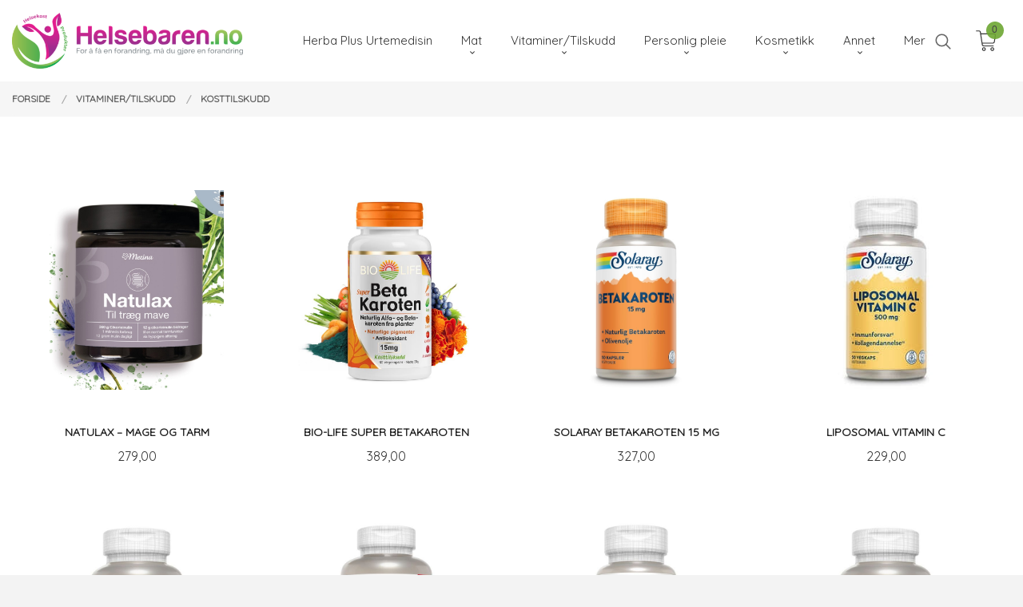

--- FILE ---
content_type: text/html
request_url: https://helsebaren.no/butikk/vitaminer-og-tilskudd/kosttilskudd
body_size: 20003
content:
<!DOCTYPE html>

<!--[if IE 7]>    <html class="lt-ie10 lt-ie9 lt-ie8 ie7 no-js flyout_menu" lang="no"> <![endif]-->
<!--[if IE 8]>    <html class="lt-ie10 lt-ie9 ie8 no-js flyout_menu" lang="no"> <![endif]-->
<!--[if IE 9]>    <html class="lt-ie10 ie9 no-js flyout_menu" lang="no"> <![endif]-->
<!--[if (gt IE 9)|!(IE)]><!--> <html class="no-js flyout_menu" lang="no"> <!--<![endif]-->

<head prefix="og: http://ogp.me/ns# fb: http://ogp.me/ns/fb# product: http://ogp.me/ns/product#">
    <meta http-equiv="Content-Type" content="text/html; charset=UTF-8">
    <meta http-equiv="X-UA-Compatible" content="IE=edge">
    
                    <title>Kosttilskudd | Herba Plus produkter urtemedisin økologisk hudpleieprodukter</title>
        

    <meta name="description" content="Helsebaren selger helsekost produkter, supermat og urtemedisin som er med på å styrke din helse. Vi har produkter til både innvortes og utvortes bruk.">

    <meta name="keywords" content="">

<meta name="csrf-token" content="Vo3LnaggJBFUMD2f4SULoCEKIbisOo4OTb4PJAnk">    <link rel="shortcut icon" href="/favicon.ico">
            <meta property="og:image" content="https://helsebaren.no/assets/img/630/630/bilder_nettbutikk/1b221f89e12de31db1fc1a5d1ee26143-image.jpeg">
    <meta property="og:image:width" content="370">
    <meta property="og:image:height" content="370">


    <meta property="og:title" content="Kosttilskudd">
<meta property="og:type" content="product.group">


    <meta property="og:description" content="Helsebaren selger helsekost produkter, supermat og urtemedisin som er med på å styrke din helse. Vi har produkter til både innvortes og utvortes bruk.">

<meta property="og:url" content="https://helsebaren.no/butikk/vitaminer-og-tilskudd/kosttilskudd">
<meta property="og:site_name" content="Herba Plus produkter urtemedisin økologisk hudpleieprodukter">
<meta property="og:locale" content="nb_NO"><!-- Pioneer scripts & style -->
<meta name="viewport" content="width=device-width, initial-scale=1.0, minimum-scale=1">
<!-- Android Lollipop theme support: http://updates.html5rocks.com/2014/11/Support-for-theme-color-in-Chrome-39-for-Android -->
<meta name="theme-color" content="#CC248E">

<link href="/assets/themes/vertex/css/vertex.compiled.css?ver=1676933138" rel="preload" as="style">
<link href="/assets/themes/vertex/css/vertex.compiled.css?ver=1676933138" rel="stylesheet" type="text/css">


<script type="text/javascript" src="/assets/js/modernizr.min-dev.js"></script>
<script>
    window.FEATURES = (function() {
        var list = {"24ai":1,"24chat":1,"24nb":1,"8":1,"api":1,"blog":1,"boxpacker":1,"criteo":1,"discount":1,"dropshipping":1,"facebook_dpa":1,"facebook_product_catalog":1,"fiken":1,"frontendfaq":1,"giftcard":1,"google_analytics_4":1,"google_shopping":1,"localization":1,"mailmojo":1,"mega_menu":1,"modal_cart":1,"modal_cart_free_shipping_reminder":1,"modal_cart_products":1,"newsletter":1,"om2_multihandling":1,"pickuppoints":1,"popup_module":1,"printnode":1,"product_image_slider":1,"product_management_2":1,"product_management_2_customize_layout":1,"slider":1,"snapchat":1,"stock_reminders":1,"text":1,"thumb_attribute_connection":1,"tripletex":1,"two":1,"two_search_api":1,"update_price_on_attribute_change":1,"users":1,"vipps_express":1,"webshop":1};

        return {
            get: function(name) { return name in list; }
        };
    })();

    if (window.FEATURES.get('facebook_dpa')) {
                facebook_dpa_id = "";
            }

</script>

   

<script async src="https://client.24nettbutikk.chat/embed.js" data-chat-id="24QtdEcknJThuzv9TbUPNRzQ"></script><script>function chat(){(window.lvchtarr=window.lvchtarr||[]).push(arguments)}</script><script>chat('placement', 'bottom-right');</script><!-- Global site tag (gtag.js) - Google Analytics -->
<script type="text/plain" data-category="analytics" async src="https://www.googletagmanager.com/gtag/js?id=G-82S7M9N0KV"></script>
<script type="text/plain" data-category="analytics">
  window.dataLayer = window.dataLayer || [];
  function gtag(){dataLayer.push(arguments);}
  gtag('js', new Date());

    gtag('config', 'G-82S7M9N0KV', {
      theme: 'vertex',
      activeCheckout: 'checkout'
  });
</script>

<script>
    class Item {
        product = {};

        constructor(product) {
            this.product = product;
        }

        #setItemVariant() {
            this.product.item_variant = Array.from(document.querySelectorAll('div.product__attribute'))
                ?.reduce((previousValue, currentValue, currentIndex, array) => {
                    let selectOptions = Array.from(currentValue.children[1].children[0].children);

                    if (!selectOptions.some(option => option.tagName === 'OPTGROUP')) {
                        let attribute = currentValue.children[0].children[0].innerHTML;
                        let value = selectOptions.find(attributeValue => attributeValue.selected).innerHTML;

                        return previousValue += `${attribute}: ${value}${array.length && currentIndex !== array.length - 1 ? ', ' : ''}`;
                    }
                }, '');
        }

        #attachEventListeners() {
            document.querySelectorAll('select.js-attribute').forEach(selector => selector.addEventListener('change', () => this.#setItemVariant()));

            const buyProductButton = document.querySelector('button.js-product__buy-button');

            if (buyProductButton) {
                buyProductButton.addEventListener('click', () => {
                    gtag('event', 'add_to_cart', {
                        currency: 'NOK',
                        value: this.product.value,
                        items: [{ ...this.product, quantity: parseInt(document.getElementById('buy_count').value) }]
                    });
                });
            }

            const buyBundleButton = document.querySelector('button.js-bundle__buy-button');

            if (buyBundleButton) {
                buyBundleButton.addEventListener('click', () => {
                    gtag('event', 'add_to_cart', {
                        currency: 'NOK',
                        value: this.product.value,
                        items: [this.product]
                    });
                });
            }

            const wishListButton = document.querySelector('.product__wishlist-button:not(.disabled)');

            if (wishListButton) {
                wishListButton.addEventListener('click', () => {
                    gtag('event', 'add_to_wishlist', {
                        currency: 'NOK',
                        value: this.product.value,
                        items: [{ ...this.product, quantity: parseInt(document.getElementById('buy_count').value) }],
                    });
                });
            }
        }

        async initialize() {
            await this.#setItemVariant();
            this.#attachEventListeners();

            gtag('event', 'view_item', {
                currency: 'NOK',
                value: this.product.value,
                items: [this.product]
            });
        }
    }
</script>
<!-- Google Analytics -->
<script type="text/plain" data-category="analytics">

    (function (i, s, o, g, r, a, m) {
        i['GoogleAnalyticsObject'] = r;
        i[r] = i[r] || function () {
            (i[r].q = i[r].q || []).push(arguments)
        }, i[r].l = 1 * new Date();
        a = s.createElement(o),
            m = s.getElementsByTagName(o)[0];
        a.async = 1;
        a.src = g;
        m.parentNode.insertBefore(a, m)
    })(window, document, 'script', '//www.google-analytics.com/analytics.js', 'ga');

    
    ga('create', 'UA-24343184-8', 'auto', '24nb');

        ga('24nb.send', 'pageview');

    
    
</script>
<div id="sincos-sc"></div>

<script>
    window.SERVER_DATA={"checkoutUrl":"checkout","cartFullHeight":1,"languageId":"1","currency":"NOK","usesFreeShippingReminder":false,"freeShippingCutoff":"1000","useProductUpSell":true,"googleAnalytics4Enabled":false};
</script>
<script src="/js/slider-cart.js?v=b2cf874253b7a8c1bbe7f2dbd336acbb" type="text/javascript"></script>
<style>
.no-split-menu .equal-height-column__image {
    max-height: 315px!important;
}
.no-split-menu .equal-height-column__image img {
    max-height: 250px!important;
}
</style>

<script src="https://assets.mailmojo.no/sdk.js" data-token="CyzaUjbKCMyUL9JH2Lw6YTvQM4sQof" async></script>
<link rel="stylesheet" href="/css/cookie_consent.css">
<script defer src="/js/cookie_consent.js"></script>
<script>
    window.dataLayer = window.dataLayer || [];
    function gtag(){dataLayer.push(arguments);}

    // Set default consent to 'denied' as a placeholder
    // Determine actual values based on your own requirements
    gtag('consent', 'default', {
        'ad_storage': 'denied',
        'ad_user_data': 'denied',
        'ad_personalization': 'denied',
        'analytics_storage': 'denied',
        'url_passthrough': 'denied'
    });

</script>

<script>

    window.addEventListener('load', function(){

        CookieConsent.run({
            cookie: {
                name: 'cookie_consent_cookie',
                domain: window.location.hostname,
                path: '/',
                expiresAfterDays: 30,
                sameSite: 'Lax'
            },
            disablePageInteraction: true,
            guiOptions: {
                consentModal: {
                    layout: 'box inline',
                    position: 'middle center',
                    equalWeightButtons: false,
                }
            },
            categories: {
                necessary: {
                    enabled: true,
                    readonly: true,
                },
                analytics: {},
                targeting: {}
            },
            language: {
                default: 'no',
                translations: {
                    no: {
                        consentModal: {
                            title: 'Vi bruker cookies!',
                            description: '<p>Vi benytter første- og tredjeparts cookies (informasjonskapsler).</p><br><br><p>Cookies bruker til: </p><br><ul style="padding-left:3px;"><li>Nødvendige funksjoner på nettsiden</li><li>Analyse og statistikk</li><li>Markedsføring som kan brukes for personlig tilpasning av annonser</li></ul><br><p>Velg “Godta alle” om du aksepterer vår bruk av cookie. Hvis du ønsker å endre på cookie-innstillingene, velg “La meg velge selv”.</p><br><p>Les mer om vår Cookie policy <a href="/side/cookies">her.</a></p>',
                            acceptAllBtn: 'Godta alle',
                            acceptNecessaryBtn: 'Godta kun nødvendige',
                            showPreferencesBtn: 'La meg velge selv',
                        },
                        preferencesModal: {
                            title: 'Innstillinger',
                            acceptAllBtn: 'Godta alle',
                            acceptNecessaryBtn: 'Godta kun nødvendige',
                            savePreferencesBtn: 'Lagre og godta innstillinger',
                            closeIconLabel: 'Lukk',
                            sections: [
                                {
                                    title: 'Bruk av cookies 📢',
                                    description: 'Vi bruker cookies for å sikre deg en optimal opplevelse i nettbutikken vår. Noen cookies er påkrevd for at nettbutikken skal fungere. Les mer om vår <a href="/side/sikkerhet_og_personvern" class="cc-link">personvernerklæring</a>.'
                                },
                                {
                                    title: 'Helt nødvendige cookies',
                                    description: 'Cookies som er helt nødvendig for at nettbutikken skal fungere. Man får ikke handlet i nettbutikken uten disse.',
                                },
                                {
                                    title: 'Cookies rundt analyse og oppsamling av statistikk',
                                    description: 'Cookie som lagrer anonym statistikk av besøkende i nettbutikken. Disse brukes av nettbutikkeier for å lære seg mer om hvem publikummet sitt er.',
                                    linkedCategory: 'analytics'
                                },
                                {
                                    title: 'Cookies rundt markedsføring og retargeting',
                                    description: 'Cookies som samler informasjon om din bruk av nettsiden slik at markedsføring kan tilpasses deg.',
                                    linkedCategory: 'targeting'
                                },
                                {
                                    title: 'Mer informasjon',
                                    description: 'Ved spørsmål om vår policy rundt cookies og dine valg, ta gjerne kontakt med oss på <a href="mailto:post@helsebaren.no">post@helsebaren.no</a>.'
                                }
                            ]
                        }
                    }
                }
            }
        });
    });
</script>

<script type="text/plain" data-category="targeting">
    window.dataLayer = window.dataLayer || [];
    function gtag(){ dataLayer.push(arguments); }
    gtag('consent', 'update', {
        'ad_storage': 'granted',
        'ad_user_data': 'granted',
        'ad_personalization': 'granted'
    });
</script>

<script type="text/plain" data-category="analytics">
    window.dataLayer = window.dataLayer || [];
    function gtag(){ dataLayer.push(arguments); }
    gtag('consent', 'update', {
        'analytics_storage': 'granted',
        'url_passthrough': 'granted'
    });
</script>

        </head>

<body class="sticky-footer-menu">

    <a href="#main-content" class="sr-only">Gå til innholdet</a>

    <input type="checkbox" id="menu-toggler">

<script>
    document.addEventListener('DOMContentLoaded', function() {
        $('#menu-toggler').change(function() {
            $('body')[this.checked ? 'addClass' : 'removeClass']('menu-open');
        });
    });
</script>

<label id="menu-mask" for="menu-toggler" style="cursor: url([data-uri]),zoom-out"> </label>
<nav id="menu">
    <header>
        <h3>Meny</h3>
        <label for="menu-toggler" class="menu-close">
            <svg xmlns="http://www.w3.org/2000/svg" width="24" height="24" viewBox="0 0 24 24" fill="none" stroke="currentColor" stroke-width="2" stroke-linecap="round" stroke-linejoin="round" class="feather feather-x"><line x1="18" y1="6" x2="6" y2="18"></line> <line x1="6" y1="6" x2="18" y2="18"></line></svg>
        </label>
    </header>

    <ul class="menu--level-0">
<li id="menu-frontpage-link" class=""><div class="menu-item-wrap"><a href="https://helsebaren.no/">Forside</a></div></li><li class=""><div class="menu-item-wrap"><a href="/butikk/herba-plus">Herba Plus Urtemedisin</a></div></li><li class="parent"><input type="checkbox" id="menu-195-opener" class="menu--opener" ><div class="menu-item-wrap"><a href="/butikk/kost-og-mat">Mat</a><label for="menu-195-opener"><i class="icon-keyboard-arrow-down icon-large"></i></label></div><ul class="menu--level-1">
<li class=""><div class="menu-item-wrap"><a href="/butikk/kost-og-mat/bakealternativer">Brød-, Mel- og Kakeblandinger</a></div></li><li class=""><div class="menu-item-wrap"><a href="/butikk/kost-og-mat/buljong-krydder">Himalayasalt og Pepper</a></div></li><li class=""><div class="menu-item-wrap"><a href="/butikk/kost-og-mat/omega-3-6-9">Omega 3 (6, 7, 9)</a></div></li><li class=""><div class="menu-item-wrap"><a href="/butikk/kost-og-mat/snadder">Sjokolade/godteri</a></div></li><li class=""><div class="menu-item-wrap"><a href="/butikk/kost-og-mat/supermat">Supermat</a></div></li><li class=""><div class="menu-item-wrap"><a href="/butikk/kost-og-mat/sotning">Søtning</a></div></li><li class=""><div class="menu-item-wrap"><a href="/butikk/kost-og-mat/te">Te & Kaffe</a></div></li></ul>
</li><li class="selected parent"><input type="checkbox" id="menu-209-opener" class="menu--opener" checked><div class="menu-item-wrap"><a href="/butikk/vitaminer-og-tilskudd">Vitaminer/Tilskudd</a><label for="menu-209-opener"><i class="icon-keyboard-arrow-down icon-large"></i></label></div><ul class="menu--level-1">
<li class=""><div class="menu-item-wrap"><a href="/butikk/vitaminer-og-tilskudd/dr-bach">Dr. Bach</a></div></li><li class=""><div class="menu-item-wrap"><a href="/butikk/vitaminer-og-tilskudd/fordoyelsen">Fordøyelsen</a></div></li><li class=""><div class="menu-item-wrap"><a href="/butikk/vitaminer-og-tilskudd/immunforsvaret">Immunforsvaret</a></div></li><li class="current"><div class="menu-item-wrap"><a href="/butikk/vitaminer-og-tilskudd/kosttilskudd">Kosttilskudd</a></div></li><li class=""><div class="menu-item-wrap"><a href="/butikk/vitaminer-og-tilskudd/proteinpulver">Proteinpulver</a></div></li><li class=""><div class="menu-item-wrap"><a href="/butikk/vitaminer-og-tilskudd/slanking">Slanking</a></div></li><li class=""><div class="menu-item-wrap"><a href="/butikk/vitaminer-og-tilskudd/sovn">Søvn</a></div></li><li class=""><div class="menu-item-wrap"><a href="/butikk/vitaminer-og-tilskudd/vivatap">Vivatap</a></div></li></ul>
</li><li class="parent"><input type="checkbox" id="menu-197-opener" class="menu--opener" ><div class="menu-item-wrap"><a href="/butikk/kroppspleie">Personlig pleie</a><label for="menu-197-opener"><i class="icon-keyboard-arrow-down icon-large"></i></label></div><ul class="menu--level-1">
<li class=""><div class="menu-item-wrap"><a href="/butikk/kroppspleie/aftershave">Aftershave</a></div></li><li class="parent"><input type="checkbox" id="menu-257-opener" class="menu--opener" ><div class="menu-item-wrap"><a href="/butikk/kroppspleie/bad">Bad</a><label for="menu-257-opener"><i class="icon-keyboard-arrow-down icon-large"></i></label></div><ul class="menu--level-2">
<li class=""><div class="menu-item-wrap"><a href="/butikk/kroppspleie/bad/badesalt-1">Badesalt</a></div></li><li class=""><div class="menu-item-wrap"><a href="/butikk/kroppspleie/bad/bade-og-massasjeolje-1">Bade- og Massasjeolje</a></div></li><li class=""><div class="menu-item-wrap"><a href="/butikk/kroppspleie/bad/badeskum">Badeskum</a></div></li><li class=""><div class="menu-item-wrap"><a href="/butikk/kroppspleie/bad/badevott-og-vaskesvamp">Badevott og Vaskesvamp</a></div></li></ul>
</li><li class=""><div class="menu-item-wrap"><a href="/butikk/kroppspleie/deodorant">Deodorant</a></div></li><li class=""><div class="menu-item-wrap"><a href="/butikk/kroppspleie/hudolje">Hudolje</a></div></li><li class="parent"><input type="checkbox" id="menu-265-opener" class="menu--opener" ><div class="menu-item-wrap"><a href="/butikk/kroppspleie/har">Hår</a><label for="menu-265-opener"><i class="icon-keyboard-arrow-down icon-large"></i></label></div><ul class="menu--level-2">
<li class=""><div class="menu-item-wrap"><a href="/butikk/kroppspleie/har/harfarge-1">Hårfarge</a></div></li><li class=""><div class="menu-item-wrap"><a href="/butikk/kroppspleie/har/sjampo-og-balsam-1">Sjampo og balsam</a></div></li><li class=""><div class="menu-item-wrap"><a href="/butikk/kroppspleie/har/styling">Styling</a></div></li></ul>
</li><li class="parent"><input type="checkbox" id="menu-242-opener" class="menu--opener" ><div class="menu-item-wrap"><a href="/butikk/kroppspleie/krem">Krem</a><label for="menu-242-opener"><i class="icon-keyboard-arrow-down icon-large"></i></label></div><ul class="menu--level-2">
<li class=""><div class="menu-item-wrap"><a href="/butikk/kroppspleie/krem/ansikt">Ansikt</a></div></li><li class=""><div class="menu-item-wrap"><a href="/butikk/kroppspleie/krem/oyekrem">Øyekrem</a></div></li><li class=""><div class="menu-item-wrap"><a href="/butikk/kroppspleie/krem/handkrem">Håndkrem</a></div></li><li class=""><div class="menu-item-wrap"><a href="/butikk/kroppspleie/krem/kropp">Kropp</a></div></li><li class=""><div class="menu-item-wrap"><a href="/butikk/kroppspleie/krem/rensekrem-1">Rensekrem</a></div></li><li class=""><div class="menu-item-wrap"><a href="/butikk/kroppspleie/krem/baby">Baby</a></div></li></ul>
</li><li class=""><div class="menu-item-wrap"><a href="/butikk/kroppspleie/massasjeolje">Massasjeolje</a></div></li><li class="parent"><input type="checkbox" id="menu-225-opener" class="menu--opener" ><div class="menu-item-wrap"><a href="/butikk/kroppspleie/natracare-okologisk-hygiene">Natracare - økologisk hygiene</a><label for="menu-225-opener"><i class="icon-keyboard-arrow-down icon-large"></i></label></div><ul class="menu--level-2">
<li class=""><div class="menu-item-wrap"><a href="/butikk/kroppspleie/natracare-okologisk-hygiene/tampong">Tampong</a></div></li><li class=""><div class="menu-item-wrap"><a href="/butikk/kroppspleie/natracare-okologisk-hygiene/truseinnlegg">Truseinnlegg</a></div></li><li class=""><div class="menu-item-wrap"><a href="/butikk/kroppspleie/natracare-okologisk-hygiene/bind">Bind</a></div></li></ul>
</li><li class=""><div class="menu-item-wrap"><a href="/butikk/kroppspleie/solkrem">Solkrem</a></div></li><li class="parent"><input type="checkbox" id="menu-261-opener" class="menu--opener" ><div class="menu-item-wrap"><a href="/butikk/kroppspleie/sape-1">Såpe</a><label for="menu-261-opener"><i class="icon-keyboard-arrow-down icon-large"></i></label></div><ul class="menu--level-2">
<li class=""><div class="menu-item-wrap"><a href="/butikk/kroppspleie/sape-1/fast-sape">Fast såpe</a></div></li><li class=""><div class="menu-item-wrap"><a href="/butikk/kroppspleie/sape-1/handsape-1">Flytende såpe</a></div></li><li class=""><div class="menu-item-wrap"><a href="/butikk/kroppspleie/sape-1/sape-stonesoapspa">Såpe - StoneSoapSpa</a></div></li><li class=""><div class="menu-item-wrap"><a href="/butikk/kroppspleie/sape-1/sapeblad-1">Såpeblad - StoneSoapSpa</a></div></li></ul>
</li><li class=""><div class="menu-item-wrap"><a href="/butikk/kroppspleie/tannbleking">Tannkrem</a></div></li><li class=""><div class="menu-item-wrap"><a href="/butikk/kroppspleie/okologisk-selvbruning">Økologisk selvbruning</a></div></li></ul>
</li><li class="parent"><input type="checkbox" id="menu-221-opener" class="menu--opener" ><div class="menu-item-wrap"><a href="/butikk/kosmetikk">Kosmetikk</a><label for="menu-221-opener"><i class="icon-keyboard-arrow-down icon-large"></i></label></div><ul class="menu--level-1">
<li class=""><div class="menu-item-wrap"><a href="/butikk/kosmetikk/eyeliner">Eyeliner</a></div></li><li class=""><div class="menu-item-wrap"><a href="/butikk/kosmetikk/lepper">Lepper</a></div></li><li class=""><div class="menu-item-wrap"><a href="/butikk/kosmetikk/mascara">Mascara</a></div></li><li class=""><div class="menu-item-wrap"><a href="/butikk/kosmetikk/neglelakk">Neglelakk</a></div></li><li class=""><div class="menu-item-wrap"><a href="/butikk/kosmetikk/oyeskykke">Øyeskygge</a></div></li></ul>
</li><li class="parent"><input type="checkbox" id="menu-216-opener" class="menu--opener" ><div class="menu-item-wrap"><a href="/butikk/utstyr">Annet</a><label for="menu-216-opener"><i class="icon-keyboard-arrow-down icon-large"></i></label></div><ul class="menu--level-1">
<li class=""><div class="menu-item-wrap"><a href="/butikk/utstyr/barn">Baby/Barn</a></div></li><li class=""><div class="menu-item-wrap"><a href="/butikk/utstyr/boker">Bøker</a></div></li><li class=""><div class="menu-item-wrap"><a href="/butikk/utstyr/drikkeflaske-og-kopp">Drikkeflaske </a></div></li><li class=""><div class="menu-item-wrap"><a href="/butikk/utstyr/eteriske-oljer">Eteriske oljer</a></div></li><li class=""><div class="menu-item-wrap"><a href="/butikk/utstyr/gavesett">Gavesett</a></div></li><li class=""><div class="menu-item-wrap"><a href="/butikk/utstyr/husholdning-1">Husholdning</a></div></li><li class=""><div class="menu-item-wrap"><a href="/butikk/utstyr/lys-og-duftpinner">Lys og Duftpinner</a></div></li><li class=""><div class="menu-item-wrap"><a href="/butikk/utstyr/minigrill">Minigrill</a></div></li><li class=""><div class="menu-item-wrap"><a href="/butikk/utstyr/nett-og-matomslag">Nett og Matomslag</a></div></li><li class=""><div class="menu-item-wrap"><a href="/butikk/utstyr/nottemelkspose">Nøttemelkspose</a></div></li><li class=""><div class="menu-item-wrap"><a href="/butikk/utstyr/sanitizer">Sanitizer</a></div></li><li class=""><div class="menu-item-wrap"><a href="/butikk/utstyr/silikonform-hjerteformer">Silikonform </a></div></li><li class=""><div class="menu-item-wrap"><a href="/butikk/utstyr/sokker">Sokker</a></div></li><li class=""><div class="menu-item-wrap"><a href="/butikk/utstyr/sugeror">Sugerør</a></div></li><li class=""><div class="menu-item-wrap"><a href="/butikk/utstyr/tilbud-1">Tilbud</a></div></li></ul>
</li><li class=""><div class="menu-item-wrap"><a href="/butikk/nyhet">Nyhet</a></div></li><li class=""><div class="menu-item-wrap"><a href="/butikk/tilbud">Tilbud</a></div></li></ul>

</nav>

<div class="hide-for-large-up hide-on-print" id="sticky-footer-menu">
    <ul>
        <li id="sticky-footer-menu__navigation">
            <label for="menu-toggler" id="sticky-footer-menu__menu-open">
                <svg class="burger-icon" viewBox="0 0 32 32" xmlns="http://www.w3.org/2000/svg"><title/><g data-name="menu" id="menu_"><path d="M29,6H3A1,1,0,0,0,3,8H29a1,1,0,0,0,0-2Z"/><path d="M3,17H16a1,1,0,0,0,0-2H3a1,1,0,0,0,0,2Z"/><path d="M25,24H3a1,1,0,0,0,0,2H25a1,1,0,0,0,0-2Z"/></g></svg>
                <span class="sticky-footer__icon-label">Meny</span>
            </label>
        </li>
        <li id="sticky-footer-menu__search">
            <a href="#search-modal">
                <svg class="search-icon" version="1.1" viewBox="0 0 30 30" xml:space="preserve" xmlns="http://www.w3.org/2000/svg"><circle cx="13" cy="13" r="9" style="fill:none;stroke:#000000;stroke-width:2;stroke-miterlimit:10;"></circle><line style="fill:none;stroke:#000000;stroke-width:2;stroke-linecap:round;stroke-miterlimit:10;" x1="26" x2="19.437" y1="26" y2="19.437"></line></svg>
                <span class="sticky-footer__icon-label">Søk</span>
            </a>
        </li>
        <li id="sticky-footer-menu__profile">
            <a href="https://helsebaren.no/kunde">
                <svg class="profile-icon" viewBox="0 0 48 48"
                     xml:space="preserve" xmlns="http://www.w3.org/2000/svg"><g><path d="M24,26c6.6,0,12-5.4,12-12S30.6,2,24,2c-6.6,0-12,5.4-12,12S17.4,26,24,26z M24,4c5.5,0,10,4.5,10,10s-4.5,10-10,10   c-5.5,0-10-4.5-10-10S18.5,4,24,4z"/><path d="M33,28H15C7.8,28,2,33.8,2,41v5h2v-5c0-6.1,4.9-11,11-11h18c6.1,0,11,4.9,11,11v5h2v-5C46,33.8,40.2,28,33,28z"/></g></svg>
                <span class="sticky-footer__icon-label">Min konto</span>
            </a>
        </li>
        <li id="sticky-footer-menu__cart" class="cart-and-checkout">
            <a href="https://helsebaren.no/kasse" class="neutral-link cart-button cart-button--empty">
                <svg version="1.1" viewBox="0 0 48 48" xml:space="preserve" xmlns="http://www.w3.org/2000/svg"><g><path d="M19,38c-2.2,0-4,1.8-4,4s1.8,4,4,4c2.2,0,4-1.8,4-4S21.2,38,19,38z M19,44c-1.1,0-2-0.9-2-2s0.9-2,2-2s2,0.9,2,2   S20.1,44,19,44z"/><path d="M37,38c-2.2,0-4,1.8-4,4s1.8,4,4,4s4-1.8,4-4S39.2,38,37,38z M37,44c-1.1,0-2-0.9-2-2s0.9-2,2-2s2,0.9,2,2S38.1,44,37,44z"/><path d="M43.6,9.4C42.9,8.5,41.7,8,40.5,8H12.8l-0.4-2.6c-0.3-1.9-2-3.4-4-3.4H2v2h6.4c1,0,1.9,0.7,2,1.7l4.2,27.1   c0.4,1.9,2.1,3.3,4,3.3H40v-2H18.6c-1,0-1.8-0.7-2-1.7L16.2,30h22.2c1.9,0,3.6-1.4,4-3.5l2.1-14C44.7,11.4,44.4,10.3,43.6,9.4z    M42.5,12.3l-2.1,14c-0.2,1.1-1,1.8-2,1.8H15.9l-2.8-18h27.4c0.6,0,1.2,0.3,1.6,0.7C42.5,11.1,42.6,11.7,42.5,12.3z"/></g></svg>
                <span class="cart-button__text sticky-footer__icon-label">Handlevogn</span>
                <span class="cart-button__quantity">0</span>
            </a>
        </li>
    </ul>
</div>
<div id="outer-wrap">
    <div id="inner-wrap" class="not-frontpage">
        <div id="search-modal" class="fade">
    <a href="#" id="search-modal__close">
        <svg enable-background="new 0 0 100 100" id="search-modal__close-icon" version="1.1" viewBox="0 0 100 100"
             xml:space="preserve" xmlns="http://www.w3.org/2000/svg"><polygon fill="#ffffff" points="77.6,21.1 49.6,49.2 21.5,21.1 19.6,23 47.6,51.1 19.6,79.2 21.5,81.1 49.6,53 77.6,81.1 79.6,79.2   51.5,51.1 79.6,23 "/></svg>
    </a>

    <form id="searh-modal__form" action="/search" accept-charset="UTF-8" method="get" autocomplete="off">
        <input placeholder="søkeord" id="search-modal__input" type="search" name="q" value="" autofocus />
    </form>
</div><input type="checkbox" id="menu-toggler">

<script>
    document.addEventListener('DOMContentLoaded', function() {
        $('#menu-toggler').change(function() {
            $('body')[this.checked ? 'addClass' : 'removeClass']('menu-open');
        });
    });
</script>

<label id="menu-mask" for="menu-toggler" style="cursor: url([data-uri]),zoom-out"> </label>
<nav id="menu">
    <header>
        <h3>Meny</h3>
        <label for="menu-toggler" class="menu-close">
            <svg xmlns="http://www.w3.org/2000/svg" width="24" height="24" viewBox="0 0 24 24" fill="none" stroke="currentColor" stroke-width="2" stroke-linecap="round" stroke-linejoin="round" class="feather feather-x"><line x1="18" y1="6" x2="6" y2="18"></line> <line x1="6" y1="6" x2="18" y2="18"></line></svg>
        </label>
    </header>

    <ul class="menu--level-0">
<li id="menu-frontpage-link" class=""><div class="menu-item-wrap"><a href="https://helsebaren.no/">Forside</a></div></li><li class=""><div class="menu-item-wrap"><a href="/butikk/herba-plus">Herba Plus Urtemedisin</a></div></li><li class="parent"><input type="checkbox" id="menu-195-opener" class="menu--opener" ><div class="menu-item-wrap"><a href="/butikk/kost-og-mat">Mat</a><label for="menu-195-opener"><i class="icon-keyboard-arrow-down icon-large"></i></label></div><ul class="menu--level-1">
<li class=""><div class="menu-item-wrap"><a href="/butikk/kost-og-mat/bakealternativer">Brød-, Mel- og Kakeblandinger</a></div></li><li class=""><div class="menu-item-wrap"><a href="/butikk/kost-og-mat/buljong-krydder">Himalayasalt og Pepper</a></div></li><li class=""><div class="menu-item-wrap"><a href="/butikk/kost-og-mat/omega-3-6-9">Omega 3 (6, 7, 9)</a></div></li><li class=""><div class="menu-item-wrap"><a href="/butikk/kost-og-mat/snadder">Sjokolade/godteri</a></div></li><li class=""><div class="menu-item-wrap"><a href="/butikk/kost-og-mat/supermat">Supermat</a></div></li><li class=""><div class="menu-item-wrap"><a href="/butikk/kost-og-mat/sotning">Søtning</a></div></li><li class=""><div class="menu-item-wrap"><a href="/butikk/kost-og-mat/te">Te & Kaffe</a></div></li></ul>
</li><li class="selected parent"><input type="checkbox" id="menu-209-opener" class="menu--opener" checked><div class="menu-item-wrap"><a href="/butikk/vitaminer-og-tilskudd">Vitaminer/Tilskudd</a><label for="menu-209-opener"><i class="icon-keyboard-arrow-down icon-large"></i></label></div><ul class="menu--level-1">
<li class=""><div class="menu-item-wrap"><a href="/butikk/vitaminer-og-tilskudd/dr-bach">Dr. Bach</a></div></li><li class=""><div class="menu-item-wrap"><a href="/butikk/vitaminer-og-tilskudd/fordoyelsen">Fordøyelsen</a></div></li><li class=""><div class="menu-item-wrap"><a href="/butikk/vitaminer-og-tilskudd/immunforsvaret">Immunforsvaret</a></div></li><li class="current"><div class="menu-item-wrap"><a href="/butikk/vitaminer-og-tilskudd/kosttilskudd">Kosttilskudd</a></div></li><li class=""><div class="menu-item-wrap"><a href="/butikk/vitaminer-og-tilskudd/proteinpulver">Proteinpulver</a></div></li><li class=""><div class="menu-item-wrap"><a href="/butikk/vitaminer-og-tilskudd/slanking">Slanking</a></div></li><li class=""><div class="menu-item-wrap"><a href="/butikk/vitaminer-og-tilskudd/sovn">Søvn</a></div></li><li class=""><div class="menu-item-wrap"><a href="/butikk/vitaminer-og-tilskudd/vivatap">Vivatap</a></div></li></ul>
</li><li class="parent"><input type="checkbox" id="menu-197-opener" class="menu--opener" ><div class="menu-item-wrap"><a href="/butikk/kroppspleie">Personlig pleie</a><label for="menu-197-opener"><i class="icon-keyboard-arrow-down icon-large"></i></label></div><ul class="menu--level-1">
<li class=""><div class="menu-item-wrap"><a href="/butikk/kroppspleie/aftershave">Aftershave</a></div></li><li class="parent"><input type="checkbox" id="menu-257-opener" class="menu--opener" ><div class="menu-item-wrap"><a href="/butikk/kroppspleie/bad">Bad</a><label for="menu-257-opener"><i class="icon-keyboard-arrow-down icon-large"></i></label></div><ul class="menu--level-2">
<li class=""><div class="menu-item-wrap"><a href="/butikk/kroppspleie/bad/badesalt-1">Badesalt</a></div></li><li class=""><div class="menu-item-wrap"><a href="/butikk/kroppspleie/bad/bade-og-massasjeolje-1">Bade- og Massasjeolje</a></div></li><li class=""><div class="menu-item-wrap"><a href="/butikk/kroppspleie/bad/badeskum">Badeskum</a></div></li><li class=""><div class="menu-item-wrap"><a href="/butikk/kroppspleie/bad/badevott-og-vaskesvamp">Badevott og Vaskesvamp</a></div></li></ul>
</li><li class=""><div class="menu-item-wrap"><a href="/butikk/kroppspleie/deodorant">Deodorant</a></div></li><li class=""><div class="menu-item-wrap"><a href="/butikk/kroppspleie/hudolje">Hudolje</a></div></li><li class="parent"><input type="checkbox" id="menu-265-opener" class="menu--opener" ><div class="menu-item-wrap"><a href="/butikk/kroppspleie/har">Hår</a><label for="menu-265-opener"><i class="icon-keyboard-arrow-down icon-large"></i></label></div><ul class="menu--level-2">
<li class=""><div class="menu-item-wrap"><a href="/butikk/kroppspleie/har/harfarge-1">Hårfarge</a></div></li><li class=""><div class="menu-item-wrap"><a href="/butikk/kroppspleie/har/sjampo-og-balsam-1">Sjampo og balsam</a></div></li><li class=""><div class="menu-item-wrap"><a href="/butikk/kroppspleie/har/styling">Styling</a></div></li></ul>
</li><li class="parent"><input type="checkbox" id="menu-242-opener" class="menu--opener" ><div class="menu-item-wrap"><a href="/butikk/kroppspleie/krem">Krem</a><label for="menu-242-opener"><i class="icon-keyboard-arrow-down icon-large"></i></label></div><ul class="menu--level-2">
<li class=""><div class="menu-item-wrap"><a href="/butikk/kroppspleie/krem/ansikt">Ansikt</a></div></li><li class=""><div class="menu-item-wrap"><a href="/butikk/kroppspleie/krem/oyekrem">Øyekrem</a></div></li><li class=""><div class="menu-item-wrap"><a href="/butikk/kroppspleie/krem/handkrem">Håndkrem</a></div></li><li class=""><div class="menu-item-wrap"><a href="/butikk/kroppspleie/krem/kropp">Kropp</a></div></li><li class=""><div class="menu-item-wrap"><a href="/butikk/kroppspleie/krem/rensekrem-1">Rensekrem</a></div></li><li class=""><div class="menu-item-wrap"><a href="/butikk/kroppspleie/krem/baby">Baby</a></div></li></ul>
</li><li class=""><div class="menu-item-wrap"><a href="/butikk/kroppspleie/massasjeolje">Massasjeolje</a></div></li><li class="parent"><input type="checkbox" id="menu-225-opener" class="menu--opener" ><div class="menu-item-wrap"><a href="/butikk/kroppspleie/natracare-okologisk-hygiene">Natracare - økologisk hygiene</a><label for="menu-225-opener"><i class="icon-keyboard-arrow-down icon-large"></i></label></div><ul class="menu--level-2">
<li class=""><div class="menu-item-wrap"><a href="/butikk/kroppspleie/natracare-okologisk-hygiene/tampong">Tampong</a></div></li><li class=""><div class="menu-item-wrap"><a href="/butikk/kroppspleie/natracare-okologisk-hygiene/truseinnlegg">Truseinnlegg</a></div></li><li class=""><div class="menu-item-wrap"><a href="/butikk/kroppspleie/natracare-okologisk-hygiene/bind">Bind</a></div></li></ul>
</li><li class=""><div class="menu-item-wrap"><a href="/butikk/kroppspleie/solkrem">Solkrem</a></div></li><li class="parent"><input type="checkbox" id="menu-261-opener" class="menu--opener" ><div class="menu-item-wrap"><a href="/butikk/kroppspleie/sape-1">Såpe</a><label for="menu-261-opener"><i class="icon-keyboard-arrow-down icon-large"></i></label></div><ul class="menu--level-2">
<li class=""><div class="menu-item-wrap"><a href="/butikk/kroppspleie/sape-1/fast-sape">Fast såpe</a></div></li><li class=""><div class="menu-item-wrap"><a href="/butikk/kroppspleie/sape-1/handsape-1">Flytende såpe</a></div></li><li class=""><div class="menu-item-wrap"><a href="/butikk/kroppspleie/sape-1/sape-stonesoapspa">Såpe - StoneSoapSpa</a></div></li><li class=""><div class="menu-item-wrap"><a href="/butikk/kroppspleie/sape-1/sapeblad-1">Såpeblad - StoneSoapSpa</a></div></li></ul>
</li><li class=""><div class="menu-item-wrap"><a href="/butikk/kroppspleie/tannbleking">Tannkrem</a></div></li><li class=""><div class="menu-item-wrap"><a href="/butikk/kroppspleie/okologisk-selvbruning">Økologisk selvbruning</a></div></li></ul>
</li><li class="parent"><input type="checkbox" id="menu-221-opener" class="menu--opener" ><div class="menu-item-wrap"><a href="/butikk/kosmetikk">Kosmetikk</a><label for="menu-221-opener"><i class="icon-keyboard-arrow-down icon-large"></i></label></div><ul class="menu--level-1">
<li class=""><div class="menu-item-wrap"><a href="/butikk/kosmetikk/eyeliner">Eyeliner</a></div></li><li class=""><div class="menu-item-wrap"><a href="/butikk/kosmetikk/lepper">Lepper</a></div></li><li class=""><div class="menu-item-wrap"><a href="/butikk/kosmetikk/mascara">Mascara</a></div></li><li class=""><div class="menu-item-wrap"><a href="/butikk/kosmetikk/neglelakk">Neglelakk</a></div></li><li class=""><div class="menu-item-wrap"><a href="/butikk/kosmetikk/oyeskykke">Øyeskygge</a></div></li></ul>
</li><li class="parent"><input type="checkbox" id="menu-216-opener" class="menu--opener" ><div class="menu-item-wrap"><a href="/butikk/utstyr">Annet</a><label for="menu-216-opener"><i class="icon-keyboard-arrow-down icon-large"></i></label></div><ul class="menu--level-1">
<li class=""><div class="menu-item-wrap"><a href="/butikk/utstyr/barn">Baby/Barn</a></div></li><li class=""><div class="menu-item-wrap"><a href="/butikk/utstyr/boker">Bøker</a></div></li><li class=""><div class="menu-item-wrap"><a href="/butikk/utstyr/drikkeflaske-og-kopp">Drikkeflaske </a></div></li><li class=""><div class="menu-item-wrap"><a href="/butikk/utstyr/eteriske-oljer">Eteriske oljer</a></div></li><li class=""><div class="menu-item-wrap"><a href="/butikk/utstyr/gavesett">Gavesett</a></div></li><li class=""><div class="menu-item-wrap"><a href="/butikk/utstyr/husholdning-1">Husholdning</a></div></li><li class=""><div class="menu-item-wrap"><a href="/butikk/utstyr/lys-og-duftpinner">Lys og Duftpinner</a></div></li><li class=""><div class="menu-item-wrap"><a href="/butikk/utstyr/minigrill">Minigrill</a></div></li><li class=""><div class="menu-item-wrap"><a href="/butikk/utstyr/nett-og-matomslag">Nett og Matomslag</a></div></li><li class=""><div class="menu-item-wrap"><a href="/butikk/utstyr/nottemelkspose">Nøttemelkspose</a></div></li><li class=""><div class="menu-item-wrap"><a href="/butikk/utstyr/sanitizer">Sanitizer</a></div></li><li class=""><div class="menu-item-wrap"><a href="/butikk/utstyr/silikonform-hjerteformer">Silikonform </a></div></li><li class=""><div class="menu-item-wrap"><a href="/butikk/utstyr/sokker">Sokker</a></div></li><li class=""><div class="menu-item-wrap"><a href="/butikk/utstyr/sugeror">Sugerør</a></div></li><li class=""><div class="menu-item-wrap"><a href="/butikk/utstyr/tilbud-1">Tilbud</a></div></li></ul>
</li><li class=""><div class="menu-item-wrap"><a href="/butikk/nyhet">Nyhet</a></div></li><li class=""><div class="menu-item-wrap"><a href="/butikk/tilbud">Tilbud</a></div></li></ul>

</nav>

        <header class="navigation-bg sticky-nav-header hide-for-print" id="page-header">

    <div class="row collapse" id="logo-row">

        <div class="small-3 columns hide-for-large-up hide-on-print" id="menu-icon-wrapper">
            <label class="menuToggle" for="menu-toggler">
                <svg class="burger-icon" viewBox="0 0 32 32" xmlns="http://www.w3.org/2000/svg"><title/><g data-name="menu" id="menu_"><path d="M29,6H3A1,1,0,0,0,3,8H29a1,1,0,0,0,0-2Z"/><path d="M3,17H16a1,1,0,0,0,0-2H3a1,1,0,0,0,0,2Z"/><path d="M25,24H3a1,1,0,0,0,0,2H25a1,1,0,0,0,0-2Z"/></g></svg>
            </label>
        </div>

        <div class="small-6 columns hide-for-large-up" id="logo-wrapper">
            <div id="logo" class="logo-wrapper">
    <a href="https://helsebaren.no/" class="hide-on-print neutral-link logo-link">

        
            <span class="vertical-pos-helper"></span><img src="/bilder_diverse/a25028e18fdfc6d7830478c411cc7480a25028e18fdfc6d7830478c411cc7480-image.png" alt="Helsebaren selger helsekost produkter, supermat og urtemedisin som er med på å styrke din helse. Vi har produkter til både innvortes og utvortes bruk." class="logo-img">

        
    </a>
</div>
        </div>

        <div class="small-3 columns hide-for-large-up" id="cart-wrapper">
            <!-- spacer for the cart button -->
        </div>

    </div>

    
</header>

<nav id="nav" class="navigation-bg main-nav nav-offcanvas js-arrow-key-nav hide-for-print" role="navigation">
    <div class="block row">
        <h2 class="block-title">Produkter</h2>

        <div id="logo-wrapper-large" class="large-3 columns show-for-large-up">
            <div id="logo" class="logo-wrapper">
    <a href="https://helsebaren.no/" class="hide-on-print neutral-link logo-link">

        
            <span class="vertical-pos-helper"></span><img src="/bilder_diverse/a25028e18fdfc6d7830478c411cc7480a25028e18fdfc6d7830478c411cc7480-image.png" alt="Helsebaren selger helsekost produkter, supermat og urtemedisin som er med på å styrke din helse. Vi har produkter til både innvortes og utvortes bruk." class="logo-img">

        
    </a>
</div>
        </div>

        <div class="large-8 columns">
            <ul id="main-menu" class="sm main-nav__list level-0" data-mer="Mer">
<li class="main-nav__item level-0"><a class="main-nav__frontpage-link" href="http://www.helsebaren.no"><i class="icon-home" title="Forside"></i></a></li><li class="main-nav__item level-0"><a href="/butikk/herba-plus" ><span>Herba Plus Urtemedisin</span></a></li><li class="main-nav__item parent level-0"><a href="/butikk/kost-og-mat" ><span>Mat</span></a><span class="icon-arrow"></span><ul class="main-nav__submenu level-1" data-mer="Mer">
<li class="main-nav__item level-1"><a href="/butikk/kost-og-mat/bakealternativer" ><span>Brød-, Mel- og Kakeblandinger</span></a></li><li class="main-nav__item level-1"><a href="/butikk/kost-og-mat/buljong-krydder" ><span>Himalayasalt og Pepper</span></a></li><li class="main-nav__item level-1"><a href="/butikk/kost-og-mat/omega-3-6-9" ><span>Omega 3 (6, 7, 9)</span></a></li><li class="main-nav__item level-1"><a href="/butikk/kost-og-mat/snadder" ><span>Sjokolade/godteri</span></a></li><li class="main-nav__item level-1"><a href="/butikk/kost-og-mat/supermat" ><span>Supermat</span></a></li><li class="main-nav__item level-1"><a href="/butikk/kost-og-mat/sotning" ><span>Søtning</span></a></li><li class="main-nav__item level-1"><a href="/butikk/kost-og-mat/te" ><span>Te & Kaffe</span></a></li></ul>
</li><li class="main-nav__item selected parent level-0"><a href="/butikk/vitaminer-og-tilskudd" ><span>Vitaminer/Tilskudd</span></a><span class="icon-arrow active"></span><ul class="main-nav__submenu active level-1" data-mer="Mer">
<li class="main-nav__item selected_sibl level-1"><a href="/butikk/vitaminer-og-tilskudd/dr-bach" ><span>Dr. Bach</span></a></li><li class="main-nav__item selected_sibl level-1"><a href="/butikk/vitaminer-og-tilskudd/fordoyelsen" ><span>Fordøyelsen</span></a></li><li class="main-nav__item selected_sibl level-1"><a href="/butikk/vitaminer-og-tilskudd/immunforsvaret" ><span>Immunforsvaret</span></a></li><li class="main-nav__item current selected_sibl level-1"><a href="/butikk/vitaminer-og-tilskudd/kosttilskudd" ><span>Kosttilskudd</span></a></li><li class="main-nav__item selected_sibl level-1"><a href="/butikk/vitaminer-og-tilskudd/proteinpulver" ><span>Proteinpulver</span></a></li><li class="main-nav__item selected_sibl level-1"><a href="/butikk/vitaminer-og-tilskudd/slanking" ><span>Slanking</span></a></li><li class="main-nav__item selected_sibl level-1"><a href="/butikk/vitaminer-og-tilskudd/sovn" ><span>Søvn</span></a></li><li class="main-nav__item selected_sibl level-1"><a href="/butikk/vitaminer-og-tilskudd/vivatap" ><span>Vivatap</span></a></li></ul>
</li><li class="main-nav__item parent level-0"><a href="/butikk/kroppspleie" ><span>Personlig pleie</span></a><span class="icon-arrow"></span><ul class="main-nav__submenu level-1" data-mer="Mer">
<li class="main-nav__item level-1"><a href="/butikk/kroppspleie/aftershave" ><span>Aftershave</span></a></li><li class="main-nav__item parent level-1"><a href="/butikk/kroppspleie/bad" ><span>Bad</span></a><span class="icon-arrow"></span><ul class="main-nav__submenu level-2" data-mer="Mer">
<li class="main-nav__item level-2"><a href="/butikk/kroppspleie/bad/badesalt-1" ><span>Badesalt</span></a></li><li class="main-nav__item level-2"><a href="/butikk/kroppspleie/bad/bade-og-massasjeolje-1" ><span>Bade- og Massasjeolje</span></a></li><li class="main-nav__item level-2"><a href="/butikk/kroppspleie/bad/badeskum" ><span>Badeskum</span></a></li><li class="main-nav__item level-2"><a href="/butikk/kroppspleie/bad/badevott-og-vaskesvamp" ><span>Badevott og Vaskesvamp</span></a></li></ul>
</li><li class="main-nav__item level-1"><a href="/butikk/kroppspleie/deodorant" ><span>Deodorant</span></a></li><li class="main-nav__item level-1"><a href="/butikk/kroppspleie/hudolje" ><span>Hudolje</span></a></li><li class="main-nav__item parent level-1"><a href="/butikk/kroppspleie/har" ><span>Hår</span></a><span class="icon-arrow"></span><ul class="main-nav__submenu level-2" data-mer="Mer">
<li class="main-nav__item level-2"><a href="/butikk/kroppspleie/har/harfarge-1" ><span>Hårfarge</span></a></li><li class="main-nav__item level-2"><a href="/butikk/kroppspleie/har/sjampo-og-balsam-1" ><span>Sjampo og balsam</span></a></li><li class="main-nav__item level-2"><a href="/butikk/kroppspleie/har/styling" ><span>Styling</span></a></li></ul>
</li><li class="main-nav__item parent level-1"><a href="/butikk/kroppspleie/krem" ><span>Krem</span></a><span class="icon-arrow"></span><ul class="main-nav__submenu level-2" data-mer="Mer">
<li class="main-nav__item level-2"><a href="/butikk/kroppspleie/krem/ansikt" ><span>Ansikt</span></a></li><li class="main-nav__item level-2"><a href="/butikk/kroppspleie/krem/oyekrem" ><span>Øyekrem</span></a></li><li class="main-nav__item level-2"><a href="/butikk/kroppspleie/krem/handkrem" ><span>Håndkrem</span></a></li><li class="main-nav__item level-2"><a href="/butikk/kroppspleie/krem/kropp" ><span>Kropp</span></a></li><li class="main-nav__item level-2"><a href="/butikk/kroppspleie/krem/rensekrem-1" ><span>Rensekrem</span></a></li><li class="main-nav__item level-2"><a href="/butikk/kroppspleie/krem/baby" ><span>Baby</span></a></li></ul>
</li><li class="main-nav__item level-1"><a href="/butikk/kroppspleie/massasjeolje" ><span>Massasjeolje</span></a></li><li class="main-nav__item parent level-1"><a href="/butikk/kroppspleie/natracare-okologisk-hygiene" ><span>Natracare - økologisk hygiene</span></a><span class="icon-arrow"></span><ul class="main-nav__submenu level-2" data-mer="Mer">
<li class="main-nav__item level-2"><a href="/butikk/kroppspleie/natracare-okologisk-hygiene/tampong" ><span>Tampong</span></a></li><li class="main-nav__item level-2"><a href="/butikk/kroppspleie/natracare-okologisk-hygiene/truseinnlegg" ><span>Truseinnlegg</span></a></li><li class="main-nav__item level-2"><a href="/butikk/kroppspleie/natracare-okologisk-hygiene/bind" ><span>Bind</span></a></li></ul>
</li><li class="main-nav__item level-1"><a href="/butikk/kroppspleie/solkrem" ><span>Solkrem</span></a></li><li class="main-nav__item parent level-1"><a href="/butikk/kroppspleie/sape-1" ><span>Såpe</span></a><span class="icon-arrow"></span><ul class="main-nav__submenu level-2" data-mer="Mer">
<li class="main-nav__item level-2"><a href="/butikk/kroppspleie/sape-1/fast-sape" ><span>Fast såpe</span></a></li><li class="main-nav__item level-2"><a href="/butikk/kroppspleie/sape-1/handsape-1" ><span>Flytende såpe</span></a></li><li class="main-nav__item level-2"><a href="/butikk/kroppspleie/sape-1/sape-stonesoapspa" ><span>Såpe - StoneSoapSpa</span></a></li><li class="main-nav__item level-2"><a href="/butikk/kroppspleie/sape-1/sapeblad-1" ><span>Såpeblad - StoneSoapSpa</span></a></li></ul>
</li><li class="main-nav__item level-1"><a href="/butikk/kroppspleie/tannbleking" ><span>Tannkrem</span></a></li><li class="main-nav__item level-1"><a href="/butikk/kroppspleie/okologisk-selvbruning" ><span>Økologisk selvbruning</span></a></li></ul>
</li><li class="main-nav__item parent level-0"><a href="/butikk/kosmetikk" ><span>Kosmetikk</span></a><span class="icon-arrow"></span><ul class="main-nav__submenu level-1" data-mer="Mer">
<li class="main-nav__item level-1"><a href="/butikk/kosmetikk/eyeliner" ><span>Eyeliner</span></a></li><li class="main-nav__item level-1"><a href="/butikk/kosmetikk/lepper" ><span>Lepper</span></a></li><li class="main-nav__item level-1"><a href="/butikk/kosmetikk/mascara" ><span>Mascara</span></a></li><li class="main-nav__item level-1"><a href="/butikk/kosmetikk/neglelakk" ><span>Neglelakk</span></a></li><li class="main-nav__item level-1"><a href="/butikk/kosmetikk/oyeskykke" ><span>Øyeskygge</span></a></li></ul>
</li><li class="main-nav__item parent level-0"><a href="/butikk/utstyr" ><span>Annet</span></a><span class="icon-arrow"></span><ul class="main-nav__submenu level-1" data-mer="Mer">
<li class="main-nav__item level-1"><a href="/butikk/utstyr/barn" ><span>Baby/Barn</span></a></li><li class="main-nav__item level-1"><a href="/butikk/utstyr/boker" ><span>Bøker</span></a></li><li class="main-nav__item level-1"><a href="/butikk/utstyr/drikkeflaske-og-kopp" ><span>Drikkeflaske </span></a></li><li class="main-nav__item level-1"><a href="/butikk/utstyr/eteriske-oljer" ><span>Eteriske oljer</span></a></li><li class="main-nav__item level-1"><a href="/butikk/utstyr/gavesett" ><span>Gavesett</span></a></li><li class="main-nav__item level-1"><a href="/butikk/utstyr/husholdning-1" ><span>Husholdning</span></a></li><li class="main-nav__item level-1"><a href="/butikk/utstyr/lys-og-duftpinner" ><span>Lys og Duftpinner</span></a></li><li class="main-nav__item level-1"><a href="/butikk/utstyr/minigrill" ><span>Minigrill</span></a></li><li class="main-nav__item level-1"><a href="/butikk/utstyr/nett-og-matomslag" ><span>Nett og Matomslag</span></a></li><li class="main-nav__item level-1"><a href="/butikk/utstyr/nottemelkspose" ><span>Nøttemelkspose</span></a></li><li class="main-nav__item level-1"><a href="/butikk/utstyr/sanitizer" ><span>Sanitizer</span></a></li><li class="main-nav__item level-1"><a href="/butikk/utstyr/silikonform-hjerteformer" ><span>Silikonform </span></a></li><li class="main-nav__item level-1"><a href="/butikk/utstyr/sokker" ><span>Sokker</span></a></li><li class="main-nav__item level-1"><a href="/butikk/utstyr/sugeror" ><span>Sugerør</span></a></li><li class="main-nav__item level-1"><a href="/butikk/utstyr/tilbud-1" ><span>Tilbud</span></a></li></ul>
</li><li class="main-nav__item level-0"><a href="/butikk/nyhet" ><span>Nyhet</span></a></li><li class="main-nav__item level-0"><a href="/butikk/tilbud" ><span>Tilbud</span></a></li></ul>

                    </div>

        <div class="large-1 columns show-for-large-up hide-on-print">
            <a href="#search-modal" class="hide-on-print search-link" data-toggle-selector="body" data-toggle-class="search-toggled"><svg version="1.1" viewBox="0 0 30 30" xml:space="preserve" xmlns="http://www.w3.org/2000/svg"><circle cx="13" cy="13" r="9" style="fill:none;stroke:#000000;stroke-width:2;stroke-miterlimit:10;"/><line style="fill:none;stroke:#000000;stroke-width:2;stroke-linecap:round;stroke-miterlimit:10;" x1="26" x2="19.437" y1="26" y2="19.437"/></svg></a>
        </div>
    </div>

    <a class="main-nav__close-btn" id="nav-close-btn" href="#top">Lukk <i class="icon-chevron-right icon-large"></i></a>
</nav>
<div class="cart-and-checkout right hide-on-print">
    <a href="https://helsebaren.no/kasse" class="neutral-link cart-button cart-button--empty">
        <svg id="shopping-cart-icon" version="1.1" viewBox="0 0 48 48" xml:space="preserve" xmlns="http://www.w3.org/2000/svg"><g><path d="M19,38c-2.2,0-4,1.8-4,4s1.8,4,4,4c2.2,0,4-1.8,4-4S21.2,38,19,38z M19,44c-1.1,0-2-0.9-2-2s0.9-2,2-2s2,0.9,2,2   S20.1,44,19,44z"/><path d="M37,38c-2.2,0-4,1.8-4,4s1.8,4,4,4s4-1.8,4-4S39.2,38,37,38z M37,44c-1.1,0-2-0.9-2-2s0.9-2,2-2s2,0.9,2,2S38.1,44,37,44z"/><path d="M43.6,9.4C42.9,8.5,41.7,8,40.5,8H12.8l-0.4-2.6c-0.3-1.9-2-3.4-4-3.4H2v2h6.4c1,0,1.9,0.7,2,1.7l4.2,27.1   c0.4,1.9,2.1,3.3,4,3.3H40v-2H18.6c-1,0-1.8-0.7-2-1.7L16.2,30h22.2c1.9,0,3.6-1.4,4-3.5l2.1-14C44.7,11.4,44.4,10.3,43.6,9.4z    M42.5,12.3l-2.1,14c-0.2,1.1-1,1.8-2,1.8H15.9l-2.8-18h27.4c0.6,0,1.2,0.3,1.6,0.7C42.5,11.1,42.6,11.7,42.5,12.3z"/></g></svg>
        <span class="cart-button__text">Handlevogn</span>
        <span class="cart-button__quantity">0</span>
        <span class="cart-button__sum">0,00</span>
        <span class="cart-button__currency">NOK</span>
    </a>

    <a href="https://helsebaren.no/kasse" class="button show-for-medium-up checkout-button call-to-action-color-bg">Kasse <i class="icon-chevron-right cart-icon icon-large"></i></a>
</div>        
        <div class="header-bg">
        
<div class="row">
    <div class="columns">

        
                    <ul class="breadcrumbs" itemscope itemtype="http://schema.org/BreadcrumbList">
                                                                                                            <li itemprop="itemListElement" itemscope itemtype="http://schema.org/ListItem">
                        <a itemtype="http://schema.org/Thing" itemprop="item" href="https://helsebaren.no/" class="neutral-link"><span itemprop="name">Forside<meta itemprop="position" content="1" /></span></a>
                        <meta itemprop="position" content="1" />
                    </li>
                                                                            <li itemprop="itemListElement" itemscope itemtype="http://schema.org/ListItem">
                        <a itemtype="http://schema.org/Thing" itemprop="item" href="/butikk/vitaminer-og-tilskudd" class="neutral-link"><span itemprop="name">Vitaminer/Tilskudd</span></a>
                        <meta itemprop="position" content="2" />
                    </li>
                                                                            <li itemprop="itemListElement" itemscope itemtype="http://schema.org/ListItem">
                        <a itemtype="http://schema.org/Thing" itemprop="item" href="/butikk/vitaminer-og-tilskudd/kosttilskudd" class="neutral-link"><span itemprop="name">Kosttilskudd</span></a>
                        <meta itemprop="position" content="3" />
                    </li>
                
                <meta itemprop="numberOfItems" content="3" class="hide">
                <meta itemprop="itemListOrder" content="Ascending" class="hide">
            </ul>
        
        <a href="#search-modal" class="breadcrumbs-search-icon hide-on-print hide-for-large-up">
            <svg version="1.1" viewBox="0 0 30 30" xml:space="preserve" xmlns="http://www.w3.org/2000/svg"><circle cx="13" cy="13" r="9" style="fill:none;stroke:#000000;stroke-width:2;stroke-miterlimit:10;"/><line style="fill:none;stroke:#000000;stroke-width:2;stroke-linecap:round;stroke-miterlimit:10;" x1="26" x2="19.437" y1="26" y2="19.437"/></svg>        </a>

    </div>
</div>
    </div>

<div id="main" class="content-bg main-content">
    <div class="row main-content-container">

        <div class="columns">
            <div id="main-content" tabindex="-1">

                
                
    <div class="no-split-menu">
            
<div class="row">
    </div>



    
            
<div class="row">
    <div class="columns">

        <section class="productlist equal-height-columns">
                            <h2 class="is-hidden">Kosttilskudd</h2>
                        
            <article class=" productlist__product equal-height-column buy-directly" id="product-1944" data-product-id="1944" itemscope itemtype="http://schema.org/Product">

    <a class="productlist__product-wrap neutral-link equal-height-column-innerwrap readon-icon__wrapper bordered bordered--all" href="/produkt/vitaminer-og-tilskudd/kosttilskudd/natulax-mage-og-tarm-2">

        <meta itemprop="url" content="https://helsebaren.no/produkt/vitaminer-og-tilskudd/kosttilskudd/natulax-mage-og-tarm-2">

        <div class="equal-height-column__image">
                                                <span class="p-slide-image visible" style="">
                        <div class="equal-height-column__readon readon-icon__container">
                            <span class="vertical-pos-helper"></span>
                            <span class="readon-icon">
                                <svg version="1.1" viewBox="0 0 30 30" xml:space="preserve" xmlns="http://www.w3.org/2000/svg"><circle cx="13" cy="13" r="9" style="fill:none;stroke:#000000;stroke-width:2;stroke-miterlimit:10;"/><line style="fill:none;stroke:#000000;stroke-width:2;stroke-linecap:round;stroke-miterlimit:10;" x1="26" x2="19.437" y1="26" y2="19.437"/></svg>                            </span>
                        </div>
                        <span class="vertical-pos-helper"></span><img loading="lazy" itemprop="image" src="/bilder_nettbutikk/4b35942c12276e30e4f22b54a6b330da-image.jpeg" alt="">
                    </span>
                                    </div>

        <h3 itemprop="name" class="productlist__product__headline">NATULAX – Mage og Tarm</h3>

        
        <div class="offers" itemprop="offers" itemscope itemtype="http://schema.org/Offer">

    
        <span class="price primary-color-big"><span id="product-1944-price" class="sr-only visuallyhidden">Pris</span><span class="currency">NOK</span><span class="price__display" aria-labelledby="product-1944-price">279,00</span></span>

        
        
        
        <span class="vat-info">inkl. mva.</span>

        <meta itemprop="price" content="279">
<meta itemprop="priceCurrency" content="NOK">
    
<span itemprop="priceSpecification" itemscope itemtype="http://www.schema.org/PriceSpecification">
    <meta itemprop="price" content="279">
    <meta itemprop="priceCurrency" content="NOK">
    <meta itemprop="valueAddedTaxIncluded" content="true">
</span>

<!--<meta itemprop="priceValidUntil" content="">-->
<meta itemprop="url" content="https://helsebaren.no/butikk/vitaminer-og-tilskudd/kosttilskudd">
            <link itemprop="availability" href="http://schema.org/InStock">

<meta id="stock-status-1944" data-stock="52" data-session-stock="52" content="52">
    
</div>
        <div class="productlist__product__button-wrap button-buy">
            <span
                class="button productlist__product__button js-product__buy-button"
                id="buy-button-1944"
                data-product-id="1944"
                data-strict-stock="">

                <i class="icon-add"></i>Kjøp            </span>
        </div>

                    <p class="productlist__product__description hide" itemprop="description">360 GRAM. MED SIKORIINULIN FOR EN NORMAL TARMFUNKSJON VIA HYPPIGERE AVFØRING.</p>
        
    </a>

    
</article><article class=" productlist__product equal-height-column buy-directly" id="product-1521" data-product-id="1521" itemscope itemtype="http://schema.org/Product">

    <a class="productlist__product-wrap neutral-link equal-height-column-innerwrap readon-icon__wrapper bordered bordered--all" href="/produkt/vitaminer-og-tilskudd/kosttilskudd/bio-life-super-betakaroten">

        <meta itemprop="url" content="https://helsebaren.no/produkt/vitaminer-og-tilskudd/kosttilskudd/bio-life-super-betakaroten">

        <div class="equal-height-column__image">
                                                <span class="p-slide-image visible" style="">
                        <div class="equal-height-column__readon readon-icon__container">
                            <span class="vertical-pos-helper"></span>
                            <span class="readon-icon">
                                <svg version="1.1" viewBox="0 0 30 30" xml:space="preserve" xmlns="http://www.w3.org/2000/svg"><circle cx="13" cy="13" r="9" style="fill:none;stroke:#000000;stroke-width:2;stroke-miterlimit:10;"/><line style="fill:none;stroke:#000000;stroke-width:2;stroke-linecap:round;stroke-miterlimit:10;" x1="26" x2="19.437" y1="26" y2="19.437"/></svg>                            </span>
                        </div>
                        <span class="vertical-pos-helper"></span><img loading="lazy" itemprop="image" src="/bilder_nettbutikk/04ec05328404a4b45e7db85230e4e39b-image.jpeg" alt="">
                    </span>
                                    </div>

        <h3 itemprop="name" class="productlist__product__headline">Bio-Life Super Betakaroten</h3>

        
        <div class="offers" itemprop="offers" itemscope itemtype="http://schema.org/Offer">

    
        <span class="price primary-color-big"><span id="product-1521-price" class="sr-only visuallyhidden">Pris</span><span class="currency">NOK</span><span class="price__display" aria-labelledby="product-1521-price">389,00</span></span>

        
        
        
        <span class="vat-info">inkl. mva.</span>

        <meta itemprop="price" content="389">
<meta itemprop="priceCurrency" content="NOK">
    
<span itemprop="priceSpecification" itemscope itemtype="http://www.schema.org/PriceSpecification">
    <meta itemprop="price" content="389">
    <meta itemprop="priceCurrency" content="NOK">
    <meta itemprop="valueAddedTaxIncluded" content="true">
</span>

<!--<meta itemprop="priceValidUntil" content="">-->
<meta itemprop="url" content="https://helsebaren.no/butikk/vitaminer-og-tilskudd/kosttilskudd">
            <link itemprop="availability" href="http://schema.org/InStock">

<meta id="stock-status-1521" data-stock="1" data-session-stock="1" content="1">
    
</div>
        <div class="productlist__product__button-wrap button-buy">
            <span
                class="button productlist__product__button js-product__buy-button"
                id="buy-button-1521"
                data-product-id="1521"
                data-strict-stock="">

                <i class="icon-add"></i>Kjøp            </span>
        </div>

                    <p class="productlist__product__description hide" itemprop="description">60 vegetabilske kapsler. Super Beta Karoten – naturlig alfa- og betakaroten fra planter.</p>
        
    </a>

    
</article><article class=" productlist__product equal-height-column buy-directly" id="product-1800" data-product-id="1800" itemscope itemtype="http://schema.org/Product">

    <a class="productlist__product-wrap neutral-link equal-height-column-innerwrap readon-icon__wrapper bordered bordered--all" href="/produkt/vitaminer-og-tilskudd/kosttilskudd/solaray-betakaroten-15-mg">

        <meta itemprop="url" content="https://helsebaren.no/produkt/vitaminer-og-tilskudd/kosttilskudd/solaray-betakaroten-15-mg">

        <div class="equal-height-column__image">
                                                <span class="p-slide-image visible" style="">
                        <div class="equal-height-column__readon readon-icon__container">
                            <span class="vertical-pos-helper"></span>
                            <span class="readon-icon">
                                <svg version="1.1" viewBox="0 0 30 30" xml:space="preserve" xmlns="http://www.w3.org/2000/svg"><circle cx="13" cy="13" r="9" style="fill:none;stroke:#000000;stroke-width:2;stroke-miterlimit:10;"/><line style="fill:none;stroke:#000000;stroke-width:2;stroke-linecap:round;stroke-miterlimit:10;" x1="26" x2="19.437" y1="26" y2="19.437"/></svg>                            </span>
                        </div>
                        <span class="vertical-pos-helper"></span><img loading="lazy" itemprop="image" src="/bilder_nettbutikk/b6a67da71f51463022ca99b01f104cf7-image.jpeg" alt="">
                    </span>
                                    </div>

        <h3 itemprop="name" class="productlist__product__headline">Solaray BETAKAROTEN 15 MG</h3>

        
        <div class="offers" itemprop="offers" itemscope itemtype="http://schema.org/Offer">

    
        <span class="price primary-color-big"><span id="product-1800-price" class="sr-only visuallyhidden">Pris</span><span class="currency">NOK</span><span class="price__display" aria-labelledby="product-1800-price">327,00</span></span>

        
        
        
        <span class="vat-info">inkl. mva.</span>

        <meta itemprop="price" content="327">
<meta itemprop="priceCurrency" content="NOK">
    
<span itemprop="priceSpecification" itemscope itemtype="http://www.schema.org/PriceSpecification">
    <meta itemprop="price" content="327">
    <meta itemprop="priceCurrency" content="NOK">
    <meta itemprop="valueAddedTaxIncluded" content="true">
</span>

<!--<meta itemprop="priceValidUntil" content="">-->
<meta itemprop="url" content="https://helsebaren.no/butikk/vitaminer-og-tilskudd/kosttilskudd">
            <link itemprop="availability" href="http://schema.org/InStock">

<meta id="stock-status-1800" data-stock="24" data-session-stock="24" content="24">
    
</div>
        <div class="productlist__product__button-wrap button-buy">
            <span
                class="button productlist__product__button js-product__buy-button"
                id="buy-button-1800"
                data-product-id="1800"
                data-strict-stock="">

                <i class="icon-add"></i>Kjøp            </span>
        </div>

                    <p class="productlist__product__description hide" itemprop="description">Naturlig betakaroten med spirulina, sitrongress & brokkoli i olivenolje. Betakaroten kan lagres i huden og støtte en naturlig brunfarge. 50 kapsler.</p>
        
    </a>

    
</article><article class=" productlist__product equal-height-column buy-directly" id="product-1942" data-product-id="1942" itemscope itemtype="http://schema.org/Product">

    <a class="productlist__product-wrap neutral-link equal-height-column-innerwrap readon-icon__wrapper bordered bordered--all" href="/produkt/vitaminer-og-tilskudd/kosttilskudd/liposomal-vitamin-c">

        <meta itemprop="url" content="https://helsebaren.no/produkt/vitaminer-og-tilskudd/kosttilskudd/liposomal-vitamin-c">

        <div class="equal-height-column__image">
                                                <span class="p-slide-image visible" style="">
                        <div class="equal-height-column__readon readon-icon__container">
                            <span class="vertical-pos-helper"></span>
                            <span class="readon-icon">
                                <svg version="1.1" viewBox="0 0 30 30" xml:space="preserve" xmlns="http://www.w3.org/2000/svg"><circle cx="13" cy="13" r="9" style="fill:none;stroke:#000000;stroke-width:2;stroke-miterlimit:10;"/><line style="fill:none;stroke:#000000;stroke-width:2;stroke-linecap:round;stroke-miterlimit:10;" x1="26" x2="19.437" y1="26" y2="19.437"/></svg>                            </span>
                        </div>
                        <span class="vertical-pos-helper"></span><img loading="lazy" itemprop="image" src="/bilder_nettbutikk/815f1bae572a06c180e640fca7bd2d48-image.jpeg" alt="">
                    </span>
                                    </div>

        <h3 itemprop="name" class="productlist__product__headline">LIPOSOMAL VITAMIN C</h3>

        
        <div class="offers" itemprop="offers" itemscope itemtype="http://schema.org/Offer">

    
        <span class="price primary-color-big"><span id="product-1942-price" class="sr-only visuallyhidden">Pris</span><span class="currency">NOK</span><span class="price__display" aria-labelledby="product-1942-price">229,00</span></span>

        
        
        
        <span class="vat-info">inkl. mva.</span>

        <meta itemprop="price" content="229">
<meta itemprop="priceCurrency" content="NOK">
    
<span itemprop="priceSpecification" itemscope itemtype="http://www.schema.org/PriceSpecification">
    <meta itemprop="price" content="229">
    <meta itemprop="priceCurrency" content="NOK">
    <meta itemprop="valueAddedTaxIncluded" content="true">
</span>

<!--<meta itemprop="priceValidUntil" content="">-->
<meta itemprop="url" content="https://helsebaren.no/butikk/vitaminer-og-tilskudd/kosttilskudd">
            <link itemprop="availability" href="http://schema.org/InStock">

<meta id="stock-status-1942" data-stock="55" data-session-stock="55" content="55">
    
</div>
        <div class="productlist__product__button-wrap button-buy">
            <span
                class="button productlist__product__button js-product__buy-button"
                id="buy-button-1942"
                data-product-id="1942"
                data-strict-stock="">

                <i class="icon-add"></i>Kjøp            </span>
        </div>

                    <p class="productlist__product__description hide" itemprop="description">C-vitamin bidrar til normal kollagendannelse som har betydning for normal funksjon i hud, blodårer og skjelett. I tillegg reduserer vitamin C tretthet og utmattelse, og støtter normal energiomsetning. 30 veganske kapsler.</p>
        
    </a>

    
</article><article class=" productlist__product equal-height-column buy-directly" id="product-1529" data-product-id="1529" itemscope itemtype="http://schema.org/Product">

    <a class="productlist__product-wrap neutral-link equal-height-column-innerwrap readon-icon__wrapper bordered bordered--all" href="/produkt/vitaminer-og-tilskudd/kosttilskudd/solaray-mega-b-stress-ekstra-sterk">

        <meta itemprop="url" content="https://helsebaren.no/produkt/vitaminer-og-tilskudd/kosttilskudd/solaray-mega-b-stress-ekstra-sterk">

        <div class="equal-height-column__image">
                                                <span class="p-slide-image visible" style="">
                        <div class="equal-height-column__readon readon-icon__container">
                            <span class="vertical-pos-helper"></span>
                            <span class="readon-icon">
                                <svg version="1.1" viewBox="0 0 30 30" xml:space="preserve" xmlns="http://www.w3.org/2000/svg"><circle cx="13" cy="13" r="9" style="fill:none;stroke:#000000;stroke-width:2;stroke-miterlimit:10;"/><line style="fill:none;stroke:#000000;stroke-width:2;stroke-linecap:round;stroke-miterlimit:10;" x1="26" x2="19.437" y1="26" y2="19.437"/></svg>                            </span>
                        </div>
                        <span class="vertical-pos-helper"></span><img loading="lazy" itemprop="image" src="/bilder_nettbutikk/bfc1532dd88271ab8e3c5359a9da0c2d-image.jpeg" alt="">
                    </span>
                                    </div>

        <h3 itemprop="name" class="productlist__product__headline">SOLARAY® MEGA B STRESS EKSTRA STERK</h3>

        
        <div class="offers" itemprop="offers" itemscope itemtype="http://schema.org/Offer">

    
        <span class="price primary-color-big"><span id="product-1529-price" class="sr-only visuallyhidden">Pris</span><span class="currency">NOK</span><span class="price__display" aria-labelledby="product-1529-price">349,00</span></span>

        
        
        
        <span class="vat-info">inkl. mva.</span>

        <meta itemprop="price" content="349">
<meta itemprop="priceCurrency" content="NOK">
    
<span itemprop="priceSpecification" itemscope itemtype="http://www.schema.org/PriceSpecification">
    <meta itemprop="price" content="349">
    <meta itemprop="priceCurrency" content="NOK">
    <meta itemprop="valueAddedTaxIncluded" content="true">
</span>

<!--<meta itemprop="priceValidUntil" content="">-->
<meta itemprop="url" content="https://helsebaren.no/butikk/vitaminer-og-tilskudd/kosttilskudd">
            <link itemprop="availability" href="http://schema.org/InStock">

<meta id="stock-status-1529" data-stock="9" data-session-stock="9" content="9">
    
</div>
        <div class="productlist__product__button-wrap button-buy">
            <span
                class="button productlist__product__button js-product__buy-button"
                id="buy-button-1529"
                data-product-id="1529"
                data-strict-stock="">

                <i class="icon-add"></i>Kjøp            </span>
        </div>

                    <p class="productlist__product__description hide" itemprop="description">120 stk. MEGA-B-STRESS STERK • Enda bedre! Nå med Timed Release funksjon • Energi og overskudd • For mental yteevne (psykologisk funksjon) Ekstra sterkt B-kompleks med alle B-vitaminene i kombinasjon medmagnesium og vitamin C.</p>
        
    </a>

    
</article><article class=" productlist__product equal-height-column buy-directly" id="product-1526" data-product-id="1526" itemscope itemtype="http://schema.org/Product">

    <a class="productlist__product-wrap neutral-link equal-height-column-innerwrap readon-icon__wrapper bordered bordered--all" href="/produkt/vitaminer-og-tilskudd/kosttilskudd/solaray-magnesium-1">

        <meta itemprop="url" content="https://helsebaren.no/produkt/vitaminer-og-tilskudd/kosttilskudd/solaray-magnesium-1">

        <div class="equal-height-column__image">
                                                <span class="p-slide-image visible" style="">
                        <div class="equal-height-column__readon readon-icon__container">
                            <span class="vertical-pos-helper"></span>
                            <span class="readon-icon">
                                <svg version="1.1" viewBox="0 0 30 30" xml:space="preserve" xmlns="http://www.w3.org/2000/svg"><circle cx="13" cy="13" r="9" style="fill:none;stroke:#000000;stroke-width:2;stroke-miterlimit:10;"/><line style="fill:none;stroke:#000000;stroke-width:2;stroke-linecap:round;stroke-miterlimit:10;" x1="26" x2="19.437" y1="26" y2="19.437"/></svg>                            </span>
                        </div>
                        <span class="vertical-pos-helper"></span><img loading="lazy" itemprop="image" src="/bilder_nettbutikk/01d7af8d966a18d37a03c43c476f672e-image.jpeg" alt="">
                    </span>
                                    </div>

        <h3 itemprop="name" class="productlist__product__headline">SOLARAY® MAGNESIUM GLYSINAT</h3>

        
        <div class="offers" itemprop="offers" itemscope itemtype="http://schema.org/Offer">

    
        <span class="price primary-color-big"><span id="product-1526-price" class="sr-only visuallyhidden">Pris</span><span class="currency">NOK</span><span class="price__display" aria-labelledby="product-1526-price">339,00</span></span>

        
        
        
        <span class="vat-info">inkl. mva.</span>

        <meta itemprop="price" content="339">
<meta itemprop="priceCurrency" content="NOK">
    
<span itemprop="priceSpecification" itemscope itemtype="http://www.schema.org/PriceSpecification">
    <meta itemprop="price" content="339">
    <meta itemprop="priceCurrency" content="NOK">
    <meta itemprop="valueAddedTaxIncluded" content="true">
</span>

<!--<meta itemprop="priceValidUntil" content="">-->
<meta itemprop="url" content="https://helsebaren.no/butikk/vitaminer-og-tilskudd/kosttilskudd">
            <link itemprop="availability" href="http://schema.org/InStock">

<meta id="stock-status-1526" data-stock="55" data-session-stock="55" content="55">
    
</div>
        <div class="productlist__product__button-wrap button-buy">
            <span
                class="button productlist__product__button js-product__buy-button"
                id="buy-button-1526"
                data-product-id="1526"
                data-strict-stock="">

                <i class="icon-add"></i>Kjøp            </span>
        </div>

                    <p class="productlist__product__description hide" itemprop="description">120 kapsler. Ved ømme og stive muskler. For normal hjerte- og muskelfunksjon. Reduserer tretthet og slapphet. </p>
        
    </a>

    
</article><article class=" productlist__product equal-height-column buy-directly" id="product-1525" data-product-id="1525" itemscope itemtype="http://schema.org/Product">

    <a class="productlist__product-wrap neutral-link equal-height-column-innerwrap readon-icon__wrapper bordered bordered--all" href="/produkt/vitaminer-og-tilskudd/kosttilskudd/solaray-magnesium">

        <meta itemprop="url" content="https://helsebaren.no/produkt/vitaminer-og-tilskudd/kosttilskudd/solaray-magnesium">

        <div class="equal-height-column__image">
                                                <span class="p-slide-image visible" style="">
                        <div class="equal-height-column__readon readon-icon__container">
                            <span class="vertical-pos-helper"></span>
                            <span class="readon-icon">
                                <svg version="1.1" viewBox="0 0 30 30" xml:space="preserve" xmlns="http://www.w3.org/2000/svg"><circle cx="13" cy="13" r="9" style="fill:none;stroke:#000000;stroke-width:2;stroke-miterlimit:10;"/><line style="fill:none;stroke:#000000;stroke-width:2;stroke-linecap:round;stroke-miterlimit:10;" x1="26" x2="19.437" y1="26" y2="19.437"/></svg>                            </span>
                        </div>
                        <span class="vertical-pos-helper"></span><img loading="lazy" itemprop="image" src="/bilder_nettbutikk/35408f808a4de5a77303e3d6a31df8ca-image.jpeg" alt="">
                    </span>
                                    </div>

        <h3 itemprop="name" class="productlist__product__headline">SOLARAY® MAGNESIUM</h3>

        
        <div class="offers" itemprop="offers" itemscope itemtype="http://schema.org/Offer">

    
        <span class="price primary-color-big"><span id="product-1525-price" class="sr-only visuallyhidden">Pris</span><span class="currency">NOK</span><span class="price__display" aria-labelledby="product-1525-price">209,00</span></span>

        
        
        
        <span class="vat-info">inkl. mva.</span>

        <meta itemprop="price" content="209">
<meta itemprop="priceCurrency" content="NOK">
    
<span itemprop="priceSpecification" itemscope itemtype="http://www.schema.org/PriceSpecification">
    <meta itemprop="price" content="209">
    <meta itemprop="priceCurrency" content="NOK">
    <meta itemprop="valueAddedTaxIncluded" content="true">
</span>

<!--<meta itemprop="priceValidUntil" content="">-->
<meta itemprop="url" content="https://helsebaren.no/butikk/vitaminer-og-tilskudd/kosttilskudd">
            <link itemprop="availability" href="http://schema.org/InStock">

<meta id="stock-status-1525" data-stock="23" data-session-stock="23" content="23">
    
</div>
        <div class="productlist__product__button-wrap button-buy">
            <span
                class="button productlist__product__button js-product__buy-button"
                id="buy-button-1525"
                data-product-id="1525"
                data-strict-stock="">

                <i class="icon-add"></i>Kjøp            </span>
        </div>

                    <p class="productlist__product__description hide" itemprop="description">60 kapsler. Ved ømme og stive muskler. For normal hjerte- og muskelfunksjon. Reduserer tretthet og slapphet. Organisk magnesiumtilskudd med urter.</p>
        
    </a>

    
</article><article class=" productlist__product equal-height-column buy-directly" id="product-1801" data-product-id="1801" itemscope itemtype="http://schema.org/Product">

    <a class="productlist__product-wrap neutral-link equal-height-column-innerwrap readon-icon__wrapper bordered bordered--all" href="/produkt/vitaminer-og-tilskudd/kosttilskudd/solaray-vitamin-c">

        <meta itemprop="url" content="https://helsebaren.no/produkt/vitaminer-og-tilskudd/kosttilskudd/solaray-vitamin-c">

        <div class="equal-height-column__image">
                                                <span class="p-slide-image visible" style="">
                        <div class="equal-height-column__readon readon-icon__container">
                            <span class="vertical-pos-helper"></span>
                            <span class="readon-icon">
                                <svg version="1.1" viewBox="0 0 30 30" xml:space="preserve" xmlns="http://www.w3.org/2000/svg"><circle cx="13" cy="13" r="9" style="fill:none;stroke:#000000;stroke-width:2;stroke-miterlimit:10;"/><line style="fill:none;stroke:#000000;stroke-width:2;stroke-linecap:round;stroke-miterlimit:10;" x1="26" x2="19.437" y1="26" y2="19.437"/></svg>                            </span>
                        </div>
                        <span class="vertical-pos-helper"></span><img loading="lazy" itemprop="image" src="/bilder_nettbutikk/144f612c442f2dff4c702cf5ff8001d1-image.jpeg" alt="">
                    </span>
                                    </div>

        <h3 itemprop="name" class="productlist__product__headline">Solaray VITAMIN C</h3>

        
        <div class="offers" itemprop="offers" itemscope itemtype="http://schema.org/Offer">

    
        <span class="price primary-color-big"><span id="product-1801-price" class="sr-only visuallyhidden">Pris</span><span class="currency">NOK</span><span class="price__display" aria-labelledby="product-1801-price">299,00</span></span>

        
        
        
        <span class="vat-info">inkl. mva.</span>

        <meta itemprop="price" content="299">
<meta itemprop="priceCurrency" content="NOK">
    
<span itemprop="priceSpecification" itemscope itemtype="http://www.schema.org/PriceSpecification">
    <meta itemprop="price" content="299">
    <meta itemprop="priceCurrency" content="NOK">
    <meta itemprop="valueAddedTaxIncluded" content="true">
</span>

<!--<meta itemprop="priceValidUntil" content="">-->
<meta itemprop="url" content="https://helsebaren.no/butikk/vitaminer-og-tilskudd/kosttilskudd">
            <link itemprop="availability" href="http://schema.org/InStock">

<meta id="stock-status-1801" data-stock="22" data-session-stock="22" content="22">
    
</div>
        <div class="productlist__product__button-wrap button-buy">
            <span
                class="button productlist__product__button js-product__buy-button"
                id="buy-button-1801"
                data-product-id="1801"
                data-strict-stock="">

                <i class="icon-add"></i>Kjøp            </span>
        </div>

                    <p class="productlist__product__description hide" itemprop="description">Vitamin C bidrar til normal energiomsetning og reduserer tretthet og utmattelse. I tillegg har vitaminet betydning for god psykologisk funksjon og et normalt fungerende nervesystem. 100 vegetabilske kapsler.</p>
        
    </a>

    
</article><article class=" productlist__product equal-height-column buy-directly" id="product-1929" data-product-id="1929" itemscope itemtype="http://schema.org/Product">

    <a class="productlist__product-wrap neutral-link equal-height-column-innerwrap readon-icon__wrapper bordered bordered--all" href="/produkt/vitaminer-og-tilskudd/kosttilskudd/solaray-vitamin-c-kids">

        <meta itemprop="url" content="https://helsebaren.no/produkt/vitaminer-og-tilskudd/kosttilskudd/solaray-vitamin-c-kids">

        <div class="equal-height-column__image">
                                                <span class="p-slide-image visible" style="">
                        <div class="equal-height-column__readon readon-icon__container">
                            <span class="vertical-pos-helper"></span>
                            <span class="readon-icon">
                                <svg version="1.1" viewBox="0 0 30 30" xml:space="preserve" xmlns="http://www.w3.org/2000/svg"><circle cx="13" cy="13" r="9" style="fill:none;stroke:#000000;stroke-width:2;stroke-miterlimit:10;"/><line style="fill:none;stroke:#000000;stroke-width:2;stroke-linecap:round;stroke-miterlimit:10;" x1="26" x2="19.437" y1="26" y2="19.437"/></svg>                            </span>
                        </div>
                        <span class="vertical-pos-helper"></span><img loading="lazy" itemprop="image" src="/bilder_nettbutikk/f423ce250157a864d2af66dd29f4de92-image.jpeg" alt="">
                    </span>
                                    </div>

        <h3 itemprop="name" class="productlist__product__headline">SOLARAY VITAMIN C KIDS</h3>

        
        <div class="offers" itemprop="offers" itemscope itemtype="http://schema.org/Offer">

    
        <span class="price primary-color-big"><span id="product-1929-price" class="sr-only visuallyhidden">Pris</span><span class="currency">NOK</span><span class="price__display" aria-labelledby="product-1929-price">219,00</span></span>

        
        
        
        <span class="vat-info">inkl. mva.</span>

        <meta itemprop="price" content="219">
<meta itemprop="priceCurrency" content="NOK">
    
<span itemprop="priceSpecification" itemscope itemtype="http://www.schema.org/PriceSpecification">
    <meta itemprop="price" content="219">
    <meta itemprop="priceCurrency" content="NOK">
    <meta itemprop="valueAddedTaxIncluded" content="true">
</span>

<!--<meta itemprop="priceValidUntil" content="">-->
<meta itemprop="url" content="https://helsebaren.no/butikk/vitaminer-og-tilskudd/kosttilskudd">
            <link itemprop="availability" href="http://schema.org/InStock">

<meta id="stock-status-1929" data-stock="54" data-session-stock="54" content="54">
    
</div>
        <div class="productlist__product__button-wrap button-buy">
            <span
                class="button productlist__product__button js-product__buy-button"
                id="buy-button-1929"
                data-product-id="1929"
                data-strict-stock="">

                <i class="icon-add"></i>Kjøp            </span>
        </div>

                    <p class="productlist__product__description hide" itemprop="description">Tyggetabletter med vitamin C og bioflavonoider for immunforsvaret. Formet som morsomme dinosaurer og med deilig appelsinsmak. 80 mg. 100 tabletter.</p>
        
    </a>

    
</article><article class=" productlist__product equal-height-column buy-directly" id="product-1528" data-product-id="1528" itemscope itemtype="http://schema.org/Product">

    <a class="productlist__product-wrap neutral-link equal-height-column-innerwrap readon-icon__wrapper bordered bordered--all" href="/produkt/vitaminer-og-tilskudd/kosttilskudd/solaray-spektro">

        <meta itemprop="url" content="https://helsebaren.no/produkt/vitaminer-og-tilskudd/kosttilskudd/solaray-spektro">

        <div class="equal-height-column__image">
                                                <span class="p-slide-image visible" style="">
                        <div class="equal-height-column__readon readon-icon__container">
                            <span class="vertical-pos-helper"></span>
                            <span class="readon-icon">
                                <svg version="1.1" viewBox="0 0 30 30" xml:space="preserve" xmlns="http://www.w3.org/2000/svg"><circle cx="13" cy="13" r="9" style="fill:none;stroke:#000000;stroke-width:2;stroke-miterlimit:10;"/><line style="fill:none;stroke:#000000;stroke-width:2;stroke-linecap:round;stroke-miterlimit:10;" x1="26" x2="19.437" y1="26" y2="19.437"/></svg>                            </span>
                        </div>
                        <span class="vertical-pos-helper"></span><img loading="lazy" itemprop="image" src="/bilder_nettbutikk/82f4a14f91fe388e318ec0833fd93918-image.jpeg" alt="">
                    </span>
                                    </div>

        <h3 itemprop="name" class="productlist__product__headline">SOLARAY® SPEKTRO</h3>

        
        <div class="offers" itemprop="offers" itemscope itemtype="http://schema.org/Offer">

    
        <span class="price primary-color-big"><span id="product-1528-price" class="sr-only visuallyhidden">Pris</span><span class="currency">NOK</span><span class="price__display" aria-labelledby="product-1528-price">315,00</span></span>

        
        
        
        <span class="vat-info">inkl. mva.</span>

        <meta itemprop="price" content="315">
<meta itemprop="priceCurrency" content="NOK">
    
<span itemprop="priceSpecification" itemscope itemtype="http://www.schema.org/PriceSpecification">
    <meta itemprop="price" content="315">
    <meta itemprop="priceCurrency" content="NOK">
    <meta itemprop="valueAddedTaxIncluded" content="true">
</span>

<!--<meta itemprop="priceValidUntil" content="">-->
<meta itemprop="url" content="https://helsebaren.no/butikk/vitaminer-og-tilskudd/kosttilskudd">
            <link itemprop="availability" href="http://schema.org/InStock">

<meta id="stock-status-1528" data-stock="19" data-session-stock="19" content="19">
    
</div>
        <div class="productlist__product__button-wrap button-buy">
            <span
                class="button productlist__product__button js-product__buy-button"
                id="buy-button-1528"
                data-product-id="1528"
                data-strict-stock="">

                <i class="icon-add"></i>Kjøp            </span>
        </div>

                    <p class="productlist__product__description hide" itemprop="description">100 kpsl. Komplett multivitamin og mineraltilskudd med urter og sporstoffer fra naturlige kilder.</p>
        
    </a>

    
</article><article class=" productlist__product equal-height-column buy-directly" id="product-1756" data-product-id="1756" itemscope itemtype="http://schema.org/Product">

    <a class="productlist__product-wrap neutral-link equal-height-column-innerwrap readon-icon__wrapper bordered bordered--all" href="/produkt/vitaminer-og-tilskudd/kosttilskudd/gph-gurkemeie-solaray">

        <meta itemprop="url" content="https://helsebaren.no/produkt/vitaminer-og-tilskudd/kosttilskudd/gph-gurkemeie-solaray">

        <div class="equal-height-column__image">
                                                <span class="p-slide-image visible" style="">
                        <div class="equal-height-column__readon readon-icon__container">
                            <span class="vertical-pos-helper"></span>
                            <span class="readon-icon">
                                <svg version="1.1" viewBox="0 0 30 30" xml:space="preserve" xmlns="http://www.w3.org/2000/svg"><circle cx="13" cy="13" r="9" style="fill:none;stroke:#000000;stroke-width:2;stroke-miterlimit:10;"/><line style="fill:none;stroke:#000000;stroke-width:2;stroke-linecap:round;stroke-miterlimit:10;" x1="26" x2="19.437" y1="26" y2="19.437"/></svg>                            </span>
                        </div>
                        <span class="vertical-pos-helper"></span><img loading="lazy" itemprop="image" src="/bilder_nettbutikk/b5cc450311345779268b4549b48928df-image.jpeg" alt="">
                    </span>
                                    </div>

        <h3 itemprop="name" class="productlist__product__headline">GPH GURKEMEIE SOLARAY</h3>

        
        <div class="offers" itemprop="offers" itemscope itemtype="http://schema.org/Offer">

    
        <span class="price primary-color-big"><span id="product-1756-price" class="sr-only visuallyhidden">Pris</span><span class="currency">NOK</span><span class="price__display" aria-labelledby="product-1756-price">299,00</span></span>

        
        
        
        <span class="vat-info">inkl. mva.</span>

        <meta itemprop="price" content="299">
<meta itemprop="priceCurrency" content="NOK">
    
<span itemprop="priceSpecification" itemscope itemtype="http://www.schema.org/PriceSpecification">
    <meta itemprop="price" content="299">
    <meta itemprop="priceCurrency" content="NOK">
    <meta itemprop="valueAddedTaxIncluded" content="true">
</span>

<!--<meta itemprop="priceValidUntil" content="">-->
<meta itemprop="url" content="https://helsebaren.no/butikk/vitaminer-og-tilskudd/kosttilskudd">
            <link itemprop="availability" href="http://schema.org/InStock">

<meta id="stock-status-1756" data-stock="13" data-session-stock="13" content="13">
    
</div>
        <div class="productlist__product__button-wrap button-buy">
            <span
                class="button productlist__product__button js-product__buy-button"
                id="buy-button-1756"
                data-product-id="1756"
                data-strict-stock="">

                <i class="icon-add"></i>Kjøp            </span>
        </div>

                    <p class="productlist__product__description hide" itemprop="description">Lindrende på ømme og stive ledd, godt for fordøyelse og lever. GPH Gurkemeie inneholder en garantert mengde av de aktive stoffene kurkuminoidene. 60 kapsler</p>
        
    </a>

    
</article><article class=" productlist__product equal-height-column buy-directly" id="product-1921" data-product-id="1921" itemscope itemtype="http://schema.org/Product">

    <a class="productlist__product-wrap neutral-link equal-height-column-innerwrap readon-icon__wrapper bordered bordered--all" href="/produkt/vitaminer-og-tilskudd/kosttilskudd/enaxin-energitilskudd-mikstur">

        <meta itemprop="url" content="https://helsebaren.no/produkt/vitaminer-og-tilskudd/kosttilskudd/enaxin-energitilskudd-mikstur">

        <div class="equal-height-column__image">
                                                <span class="p-slide-image visible" style="">
                        <div class="equal-height-column__readon readon-icon__container">
                            <span class="vertical-pos-helper"></span>
                            <span class="readon-icon">
                                <svg version="1.1" viewBox="0 0 30 30" xml:space="preserve" xmlns="http://www.w3.org/2000/svg"><circle cx="13" cy="13" r="9" style="fill:none;stroke:#000000;stroke-width:2;stroke-miterlimit:10;"/><line style="fill:none;stroke:#000000;stroke-width:2;stroke-linecap:round;stroke-miterlimit:10;" x1="26" x2="19.437" y1="26" y2="19.437"/></svg>                            </span>
                        </div>
                        <span class="vertical-pos-helper"></span><img loading="lazy" itemprop="image" src="/bilder_nettbutikk/4ee66cd38049dba15d33d63834e3025a-image.jpeg" alt="">
                    </span>
                                    </div>

        <h3 itemprop="name" class="productlist__product__headline">ENAXIN+ ENERGITILSKUDD - MIKSTUR</h3>

        
        <div class="offers" itemprop="offers" itemscope itemtype="http://schema.org/Offer">

    
        <span class="price primary-color-big"><span id="product-1921-price" class="sr-only visuallyhidden">Pris</span><span class="currency">NOK</span><span class="price__display" aria-labelledby="product-1921-price">269,00</span></span>

        
        
        
        <span class="vat-info">inkl. mva.</span>

        <meta itemprop="price" content="269">
<meta itemprop="priceCurrency" content="NOK">
    
<span itemprop="priceSpecification" itemscope itemtype="http://www.schema.org/PriceSpecification">
    <meta itemprop="price" content="269">
    <meta itemprop="priceCurrency" content="NOK">
    <meta itemprop="valueAddedTaxIncluded" content="true">
</span>

<!--<meta itemprop="priceValidUntil" content="">-->
<meta itemprop="url" content="https://helsebaren.no/butikk/vitaminer-og-tilskudd/kosttilskudd">
            <link itemprop="availability" href="http://schema.org/InStock">

<meta id="stock-status-1921" data-stock="45" data-session-stock="45" content="45">
    
</div>
        <div class="productlist__product__button-wrap button-buy">
            <span
                class="button productlist__product__button js-product__buy-button"
                id="buy-button-1921"
                data-product-id="1921"
                data-strict-stock="">

                <i class="icon-add"></i>Kjøp            </span>
        </div>

                    <p class="productlist__product__description hide" itemprop="description">INGREDIENSER SOM BIDRAR TIL Å REDUSERE TRETTHET OG UTMATTELSE. Ønsker du mer energi og overskudd i hverdagen? Ènaxin+ Mikstur er et energitilskudd med kjente urter i kombinasjon med vitamin B12, som bidrar til å redusere tretthet og utmattelse. 400 ml.</p>
        
    </a>

    
</article><article class=" productlist__product equal-height-column buy-directly" id="product-1711" data-product-id="1711" itemscope itemtype="http://schema.org/Product">

    <a class="productlist__product-wrap neutral-link equal-height-column-innerwrap readon-icon__wrapper bordered bordered--all" href="/produkt/vitaminer-og-tilskudd/kosttilskudd/shift-superchaga">

        <meta itemprop="url" content="https://helsebaren.no/produkt/vitaminer-og-tilskudd/kosttilskudd/shift-superchaga">

        <div class="equal-height-column__image">
                                                <span class="p-slide-image visible" style="">
                        <div class="equal-height-column__readon readon-icon__container">
                            <span class="vertical-pos-helper"></span>
                            <span class="readon-icon">
                                <svg version="1.1" viewBox="0 0 30 30" xml:space="preserve" xmlns="http://www.w3.org/2000/svg"><circle cx="13" cy="13" r="9" style="fill:none;stroke:#000000;stroke-width:2;stroke-miterlimit:10;"/><line style="fill:none;stroke:#000000;stroke-width:2;stroke-linecap:round;stroke-miterlimit:10;" x1="26" x2="19.437" y1="26" y2="19.437"/></svg>                            </span>
                        </div>
                        <span class="vertical-pos-helper"></span><img loading="lazy" itemprop="image" src="/bilder_nettbutikk/1b75fd6352411b5b4b93014c1fac8eff-image.jpeg" alt="">
                    </span>
                                    </div>

        <h3 itemprop="name" class="productlist__product__headline">SHIFT SUPERCHAGA</h3>

        
        <div class="offers" itemprop="offers" itemscope itemtype="http://schema.org/Offer">

    
        <span class="price primary-color-big"><span id="product-1711-price" class="sr-only visuallyhidden">Pris</span><span class="currency">NOK</span><span class="price__display" aria-labelledby="product-1711-price">249,00</span></span>

        
        
        
        <span class="vat-info">inkl. mva.</span>

        <meta itemprop="price" content="249">
<meta itemprop="priceCurrency" content="NOK">
    
<span itemprop="priceSpecification" itemscope itemtype="http://www.schema.org/PriceSpecification">
    <meta itemprop="price" content="249">
    <meta itemprop="priceCurrency" content="NOK">
    <meta itemprop="valueAddedTaxIncluded" content="true">
</span>

<!--<meta itemprop="priceValidUntil" content="">-->
<meta itemprop="url" content="https://helsebaren.no/butikk/vitaminer-og-tilskudd/kosttilskudd">
            <link itemprop="availability" href="http://schema.org/InStock">

<meta id="stock-status-1711" data-stock="17" data-session-stock="17" content="17">
    
</div>
        <div class="productlist__product__button-wrap button-buy">
            <span
                class="button productlist__product__button js-product__buy-button"
                id="buy-button-1711"
                data-product-id="1711"
                data-strict-stock="">

                <i class="icon-add"></i>Kjøp            </span>
        </div>

                    <p class="productlist__product__description hide" itemprop="description">Chaga styrker immunforsvaret og bekjemper inflammasjoner. 30 tabletter</p>
        
    </a>

    
</article><article class=" productlist__product equal-height-column buy-directly" id="product-1700" data-product-id="1700" itemscope itemtype="http://schema.org/Product">

    <a class="productlist__product-wrap neutral-link equal-height-column-innerwrap readon-icon__wrapper bordered bordered--all" href="/produkt/vitaminer-og-tilskudd/kosttilskudd/depridix">

        <meta itemprop="url" content="https://helsebaren.no/produkt/vitaminer-og-tilskudd/kosttilskudd/depridix">

        <div class="equal-height-column__image">
                                                <span class="p-slide-image visible" style="">
                        <div class="equal-height-column__readon readon-icon__container">
                            <span class="vertical-pos-helper"></span>
                            <span class="readon-icon">
                                <svg version="1.1" viewBox="0 0 30 30" xml:space="preserve" xmlns="http://www.w3.org/2000/svg"><circle cx="13" cy="13" r="9" style="fill:none;stroke:#000000;stroke-width:2;stroke-miterlimit:10;"/><line style="fill:none;stroke:#000000;stroke-width:2;stroke-linecap:round;stroke-miterlimit:10;" x1="26" x2="19.437" y1="26" y2="19.437"/></svg>                            </span>
                        </div>
                        <span class="vertical-pos-helper"></span><img loading="lazy" itemprop="image" src="/bilder_nettbutikk/5d3fcbb063ab2a57d3fe909d88e98e8e-image.jpeg" alt="">
                    </span>
                                    </div>

        <h3 itemprop="name" class="productlist__product__headline">Depridix</h3>

        
        <div class="offers" itemprop="offers" itemscope itemtype="http://schema.org/Offer">

    
        <span class="price primary-color-big"><span id="product-1700-price" class="sr-only visuallyhidden">Pris</span><span class="currency">NOK</span><span class="price__display" aria-labelledby="product-1700-price">269,00</span></span>

        
        
        
        <span class="vat-info">inkl. mva.</span>

        <meta itemprop="price" content="269">
<meta itemprop="priceCurrency" content="NOK">
    
<span itemprop="priceSpecification" itemscope itemtype="http://www.schema.org/PriceSpecification">
    <meta itemprop="price" content="269">
    <meta itemprop="priceCurrency" content="NOK">
    <meta itemprop="valueAddedTaxIncluded" content="true">
</span>

<!--<meta itemprop="priceValidUntil" content="">-->
<meta itemprop="url" content="https://helsebaren.no/butikk/vitaminer-og-tilskudd/kosttilskudd">
            <link itemprop="availability" href="http://schema.org/InStock">

<meta id="stock-status-1700" data-stock="13" data-session-stock="13" content="13">
    
</div>
        <div class="productlist__product__button-wrap button-buy">
            <span
                class="button productlist__product__button js-product__buy-button"
                id="buy-button-1700"
                data-product-id="1700"
                data-strict-stock="">

                <i class="icon-add"></i>Kjøp            </span>
        </div>

                    <p class="productlist__product__description hide" itemprop="description">Depridix er et helt unikt og norskprodusert urtetilskudd spekket med energiske B-vitaminer, som niacin, B2 og B12, kombinert med sink og Q10. 48 tabl.</p>
        
    </a>

    
</article><article class=" productlist__product equal-height-column buy-directly" id="product-1701" data-product-id="1701" itemscope itemtype="http://schema.org/Product">

    <a class="productlist__product-wrap neutral-link equal-height-column-innerwrap readon-icon__wrapper bordered bordered--all" href="/produkt/vitaminer-og-tilskudd/kosttilskudd/nervidix">

        <meta itemprop="url" content="https://helsebaren.no/produkt/vitaminer-og-tilskudd/kosttilskudd/nervidix">

        <div class="equal-height-column__image">
                                                <span class="p-slide-image visible" style="">
                        <div class="equal-height-column__readon readon-icon__container">
                            <span class="vertical-pos-helper"></span>
                            <span class="readon-icon">
                                <svg version="1.1" viewBox="0 0 30 30" xml:space="preserve" xmlns="http://www.w3.org/2000/svg"><circle cx="13" cy="13" r="9" style="fill:none;stroke:#000000;stroke-width:2;stroke-miterlimit:10;"/><line style="fill:none;stroke:#000000;stroke-width:2;stroke-linecap:round;stroke-miterlimit:10;" x1="26" x2="19.437" y1="26" y2="19.437"/></svg>                            </span>
                        </div>
                        <span class="vertical-pos-helper"></span><img loading="lazy" itemprop="image" src="/bilder_nettbutikk/3cabdbbbac5c7b9ce40293c55834561b-image.jpeg" alt="">
                    </span>
                                    </div>

        <h3 itemprop="name" class="productlist__product__headline">Nervidix</h3>

        
        <div class="offers" itemprop="offers" itemscope itemtype="http://schema.org/Offer">

    
        <span class="price primary-color-big"><span id="product-1701-price" class="sr-only visuallyhidden">Pris</span><span class="currency">NOK</span><span class="price__display" aria-labelledby="product-1701-price">249,00</span></span>

        
        
        
        <span class="vat-info">inkl. mva.</span>

        <meta itemprop="price" content="249">
<meta itemprop="priceCurrency" content="NOK">
    
<span itemprop="priceSpecification" itemscope itemtype="http://www.schema.org/PriceSpecification">
    <meta itemprop="price" content="249">
    <meta itemprop="priceCurrency" content="NOK">
    <meta itemprop="valueAddedTaxIncluded" content="true">
</span>

<!--<meta itemprop="priceValidUntil" content="">-->
<meta itemprop="url" content="https://helsebaren.no/butikk/vitaminer-og-tilskudd/kosttilskudd">
            <link itemprop="availability" href="http://schema.org/InStock">

<meta id="stock-status-1701" data-stock="22" data-session-stock="22" content="22">
    
</div>
        <div class="productlist__product__button-wrap button-buy">
            <span
                class="button productlist__product__button js-product__buy-button"
                id="buy-button-1701"
                data-product-id="1701"
                data-strict-stock="">

                <i class="icon-add"></i>Kjøp            </span>
        </div>

                    <p class="productlist__product__description hide" itemprop="description">Loose your nerves. Nervidix er et 100 % norskprodusert urtetilskudd klar til å bidra til nervesystemets normale funksjon. 48 tabl.</p>
        
    </a>

    
</article><article class=" productlist__product equal-height-column" id="product-1886" data-product-id="1886" itemscope itemtype="http://schema.org/Product">

    <a class="productlist__product-wrap neutral-link equal-height-column-innerwrap readon-icon__wrapper bordered bordered--all" href="/produkt/vitaminer-og-tilskudd/kosttilskudd/flytende-betakaroten">

        <meta itemprop="url" content="https://helsebaren.no/produkt/vitaminer-og-tilskudd/kosttilskudd/flytende-betakaroten">

        <div class="equal-height-column__image">
                                                <span class="p-slide-image visible" style="">
                        <div class="equal-height-column__readon readon-icon__container">
                            <span class="vertical-pos-helper"></span>
                            <span class="readon-icon">
                                <svg version="1.1" viewBox="0 0 30 30" xml:space="preserve" xmlns="http://www.w3.org/2000/svg"><circle cx="13" cy="13" r="9" style="fill:none;stroke:#000000;stroke-width:2;stroke-miterlimit:10;"/><line style="fill:none;stroke:#000000;stroke-width:2;stroke-linecap:round;stroke-miterlimit:10;" x1="26" x2="19.437" y1="26" y2="19.437"/></svg>                            </span>
                        </div>
                        <span class="vertical-pos-helper"></span><img loading="lazy" itemprop="image" src="/bilder_nettbutikk/0c3f5ac2551305105813d3cf1e152819-image.jpeg" alt="">
                    </span>
                                    </div>

        <h3 itemprop="name" class="productlist__product__headline">FLYTENDE BETAKAROTEN</h3>

        
        <div class="offers" itemprop="offers" itemscope itemtype="http://schema.org/Offer">

    
        <span class="price primary-color-big"><span id="product-1886-price" class="sr-only visuallyhidden">Pris</span><span class="currency">NOK</span><span class="price__display" aria-labelledby="product-1886-price">279,00</span></span>

        
        
        
        <span class="vat-info">inkl. mva.</span>

        <meta itemprop="price" content="279">
<meta itemprop="priceCurrency" content="NOK">
    
<span itemprop="priceSpecification" itemscope itemtype="http://www.schema.org/PriceSpecification">
    <meta itemprop="price" content="279">
    <meta itemprop="priceCurrency" content="NOK">
    <meta itemprop="valueAddedTaxIncluded" content="true">
</span>

<!--<meta itemprop="priceValidUntil" content="">-->
<meta itemprop="url" content="https://helsebaren.no/butikk/vitaminer-og-tilskudd/kosttilskudd">
            <link itemprop="availability" href="http://schema.org/SoldOut">

<meta id="stock-status-1886" data-stock="0" data-session-stock="0" content="0">
    
</div>
        <div class="productlist__product__button-wrap button-readon">
            <span
                class="button productlist__product__button"
                id="buy-button-1886"
                data-product-id="1886"
                data-strict-stock="">

                Les mer            </span>
        </div>

                    <p class="productlist__product__description hide" itemprop="description">Vegetabilsk kosttilskudd fra alger
30ml.</p>
        
    </a>

    
</article><article class=" productlist__product equal-height-column buy-directly" id="product-1492" data-product-id="1492" itemscope itemtype="http://schema.org/Product">

    <a class="productlist__product-wrap neutral-link equal-height-column-innerwrap readon-icon__wrapper bordered bordered--all" href="/produkt/vitaminer-og-tilskudd/kosttilskudd/flytende-hoydose-b12">

        <meta itemprop="url" content="https://helsebaren.no/produkt/vitaminer-og-tilskudd/kosttilskudd/flytende-hoydose-b12">

        <div class="equal-height-column__image">
                                                <span class="p-slide-image visible" style="">
                        <div class="equal-height-column__readon readon-icon__container">
                            <span class="vertical-pos-helper"></span>
                            <span class="readon-icon">
                                <svg version="1.1" viewBox="0 0 30 30" xml:space="preserve" xmlns="http://www.w3.org/2000/svg"><circle cx="13" cy="13" r="9" style="fill:none;stroke:#000000;stroke-width:2;stroke-miterlimit:10;"/><line style="fill:none;stroke:#000000;stroke-width:2;stroke-linecap:round;stroke-miterlimit:10;" x1="26" x2="19.437" y1="26" y2="19.437"/></svg>                            </span>
                        </div>
                        <span class="vertical-pos-helper"></span><img loading="lazy" itemprop="image" src="/bilder_nettbutikk/6c377cb49f3145b7e1bc5c981dca34d2-image.jpeg" alt="">
                    </span>
                                    </div>

        <h3 itemprop="name" class="productlist__product__headline">FLYTENDE HØYDOSE B12</h3>

        
        <div class="offers" itemprop="offers" itemscope itemtype="http://schema.org/Offer">

    
        <span class="price primary-color-big"><span id="product-1492-price" class="sr-only visuallyhidden">Pris</span><span class="currency">NOK</span><span class="price__display" aria-labelledby="product-1492-price">199,00</span></span>

        
        
        
        <span class="vat-info">inkl. mva.</span>

        <meta itemprop="price" content="199">
<meta itemprop="priceCurrency" content="NOK">
    
<span itemprop="priceSpecification" itemscope itemtype="http://www.schema.org/PriceSpecification">
    <meta itemprop="price" content="199">
    <meta itemprop="priceCurrency" content="NOK">
    <meta itemprop="valueAddedTaxIncluded" content="true">
</span>

<!--<meta itemprop="priceValidUntil" content="">-->
<meta itemprop="url" content="https://helsebaren.no/butikk/vitaminer-og-tilskudd/kosttilskudd">
            <link itemprop="availability" href="http://schema.org/InStock">

<meta id="stock-status-1492" data-stock="40" data-session-stock="40" content="40">
    
</div>
        <div class="productlist__product__button-wrap button-buy">
            <span
                class="button productlist__product__button js-product__buy-button"
                id="buy-button-1492"
                data-product-id="1492"
                data-strict-stock="">

                <i class="icon-add"></i>Kjøp            </span>
        </div>

                    <p class="productlist__product__description hide" itemprop="description">2000 µg. Med metylkobalamin. Vitamin B12 bidrar til: normal energiomsetning, nervesystemets normale funksjon, normal homosysteinmetabolisme, normal psykologisk funksjon, normal dannelse av røde blodceller, normal immunfunksjon, reduksjon av tretthet.</p>
        
    </a>

    
</article><article class=" productlist__product equal-height-column buy-directly" id="product-1495" data-product-id="1495" itemscope itemtype="http://schema.org/Product">

    <a class="productlist__product-wrap neutral-link equal-height-column-innerwrap readon-icon__wrapper bordered bordered--all" href="/produkt/vitaminer-og-tilskudd/kosttilskudd/flytende-vegansk-d3">

        <meta itemprop="url" content="https://helsebaren.no/produkt/vitaminer-og-tilskudd/kosttilskudd/flytende-vegansk-d3">

        <div class="equal-height-column__image">
                                                <span class="p-slide-image visible" style="">
                        <div class="equal-height-column__readon readon-icon__container">
                            <span class="vertical-pos-helper"></span>
                            <span class="readon-icon">
                                <svg version="1.1" viewBox="0 0 30 30" xml:space="preserve" xmlns="http://www.w3.org/2000/svg"><circle cx="13" cy="13" r="9" style="fill:none;stroke:#000000;stroke-width:2;stroke-miterlimit:10;"/><line style="fill:none;stroke:#000000;stroke-width:2;stroke-linecap:round;stroke-miterlimit:10;" x1="26" x2="19.437" y1="26" y2="19.437"/></svg>                            </span>
                        </div>
                        <span class="vertical-pos-helper"></span><img loading="lazy" itemprop="image" src="/bilder_nettbutikk/4a8ed2d9bd1768ca60d4efaff0c9f9e5-image.jpeg" alt="">
                    </span>
                                    </div>

        <h3 itemprop="name" class="productlist__product__headline">FLYTENDE VEGANSK D3</h3>

        
        <div class="offers" itemprop="offers" itemscope itemtype="http://schema.org/Offer">

    
        <span class="price primary-color-big"><span id="product-1495-price" class="sr-only visuallyhidden">Pris</span><span class="currency">NOK</span><span class="price__display" aria-labelledby="product-1495-price">169,00</span></span>

        
        
        
        <span class="vat-info">inkl. mva.</span>

        <meta itemprop="price" content="169">
<meta itemprop="priceCurrency" content="NOK">
    
<span itemprop="priceSpecification" itemscope itemtype="http://www.schema.org/PriceSpecification">
    <meta itemprop="price" content="169">
    <meta itemprop="priceCurrency" content="NOK">
    <meta itemprop="valueAddedTaxIncluded" content="true">
</span>

<!--<meta itemprop="priceValidUntil" content="">-->
<meta itemprop="url" content="https://helsebaren.no/butikk/vitaminer-og-tilskudd/kosttilskudd">
            <link itemprop="availability" href="http://schema.org/InStock">

<meta id="stock-status-1495" data-stock="19" data-session-stock="19" content="19">
    
</div>
        <div class="productlist__product__button-wrap button-buy">
            <span
                class="button productlist__product__button js-product__buy-button"
                id="buy-button-1495"
                data-product-id="1495"
                data-strict-stock="">

                <i class="icon-add"></i>Kjøp            </span>
        </div>

                    <p class="productlist__product__description hide" itemprop="description">30 ml.</p>
        
    </a>

    
</article><article class=" productlist__product equal-height-column buy-directly" id="product-1491" data-product-id="1491" itemscope itemtype="http://schema.org/Product">

    <a class="productlist__product-wrap neutral-link equal-height-column-innerwrap readon-icon__wrapper bordered bordered--all" href="/produkt/vitaminer-og-tilskudd/kosttilskudd/flytende-ionisk-jod-med-selen">

        <meta itemprop="url" content="https://helsebaren.no/produkt/vitaminer-og-tilskudd/kosttilskudd/flytende-ionisk-jod-med-selen">

        <div class="equal-height-column__image">
                                                <span class="p-slide-image visible" style="">
                        <div class="equal-height-column__readon readon-icon__container">
                            <span class="vertical-pos-helper"></span>
                            <span class="readon-icon">
                                <svg version="1.1" viewBox="0 0 30 30" xml:space="preserve" xmlns="http://www.w3.org/2000/svg"><circle cx="13" cy="13" r="9" style="fill:none;stroke:#000000;stroke-width:2;stroke-miterlimit:10;"/><line style="fill:none;stroke:#000000;stroke-width:2;stroke-linecap:round;stroke-miterlimit:10;" x1="26" x2="19.437" y1="26" y2="19.437"/></svg>                            </span>
                        </div>
                        <span class="vertical-pos-helper"></span><img loading="lazy" itemprop="image" src="/bilder_nettbutikk/cccf2951d77aa96226f0f99734764906-image.jpeg" alt="">
                    </span>
                                    </div>

        <h3 itemprop="name" class="productlist__product__headline">FLYTENDE IONISK JOD MED SELEN</h3>

        
        <div class="offers" itemprop="offers" itemscope itemtype="http://schema.org/Offer">

    
        <span class="price primary-color-big"><span id="product-1491-price" class="sr-only visuallyhidden">Pris</span><span class="currency">NOK</span><span class="price__display" aria-labelledby="product-1491-price">199,00</span></span>

        
        
        
        <span class="vat-info">inkl. mva.</span>

        <meta itemprop="price" content="199">
<meta itemprop="priceCurrency" content="NOK">
    
<span itemprop="priceSpecification" itemscope itemtype="http://www.schema.org/PriceSpecification">
    <meta itemprop="price" content="199">
    <meta itemprop="priceCurrency" content="NOK">
    <meta itemprop="valueAddedTaxIncluded" content="true">
</span>

<!--<meta itemprop="priceValidUntil" content="">-->
<meta itemprop="url" content="https://helsebaren.no/butikk/vitaminer-og-tilskudd/kosttilskudd">
            <link itemprop="availability" href="http://schema.org/InStock">

<meta id="stock-status-1491" data-stock="52" data-session-stock="52" content="52">
    
</div>
        <div class="productlist__product__button-wrap button-buy">
            <span
                class="button productlist__product__button js-product__buy-button"
                id="buy-button-1491"
                data-product-id="1491"
                data-strict-stock="">

                <i class="icon-add"></i>Kjøp            </span>
        </div>

                    <p class="productlist__product__description hide" itemprop="description">30 ml.</p>
        
    </a>

    
</article><article class=" productlist__product equal-height-column buy-directly" id="product-1493" data-product-id="1493" itemscope itemtype="http://schema.org/Product">

    <a class="productlist__product-wrap neutral-link equal-height-column-innerwrap readon-icon__wrapper bordered bordered--all" href="/produkt/vitaminer-og-tilskudd/kosttilskudd/flytende-k2-med-vegansk-d3">

        <meta itemprop="url" content="https://helsebaren.no/produkt/vitaminer-og-tilskudd/kosttilskudd/flytende-k2-med-vegansk-d3">

        <div class="equal-height-column__image">
                                                <span class="p-slide-image visible" style="">
                        <div class="equal-height-column__readon readon-icon__container">
                            <span class="vertical-pos-helper"></span>
                            <span class="readon-icon">
                                <svg version="1.1" viewBox="0 0 30 30" xml:space="preserve" xmlns="http://www.w3.org/2000/svg"><circle cx="13" cy="13" r="9" style="fill:none;stroke:#000000;stroke-width:2;stroke-miterlimit:10;"/><line style="fill:none;stroke:#000000;stroke-width:2;stroke-linecap:round;stroke-miterlimit:10;" x1="26" x2="19.437" y1="26" y2="19.437"/></svg>                            </span>
                        </div>
                        <span class="vertical-pos-helper"></span><img loading="lazy" itemprop="image" src="/bilder_nettbutikk/5ae44ade8743c80948a4448c6cf20147-image.jpeg" alt="">
                    </span>
                                    </div>

        <h3 itemprop="name" class="productlist__product__headline">FLYTENDE K2 MED VEGANSK D3</h3>

        
        <div class="offers" itemprop="offers" itemscope itemtype="http://schema.org/Offer">

    
        <span class="price primary-color-big"><span id="product-1493-price" class="sr-only visuallyhidden">Pris</span><span class="currency">NOK</span><span class="price__display" aria-labelledby="product-1493-price">249,00</span></span>

        
        
        
        <span class="vat-info">inkl. mva.</span>

        <meta itemprop="price" content="249">
<meta itemprop="priceCurrency" content="NOK">
    
<span itemprop="priceSpecification" itemscope itemtype="http://www.schema.org/PriceSpecification">
    <meta itemprop="price" content="249">
    <meta itemprop="priceCurrency" content="NOK">
    <meta itemprop="valueAddedTaxIncluded" content="true">
</span>

<!--<meta itemprop="priceValidUntil" content="">-->
<meta itemprop="url" content="https://helsebaren.no/butikk/vitaminer-og-tilskudd/kosttilskudd">
            <link itemprop="availability" href="http://schema.org/InStock">

<meta id="stock-status-1493" data-stock="15" data-session-stock="15" content="15">
    
</div>
        <div class="productlist__product__button-wrap button-buy">
            <span
                class="button productlist__product__button js-product__buy-button"
                id="buy-button-1493"
                data-product-id="1493"
                data-strict-stock="">

                <i class="icon-add"></i>Kjøp            </span>
        </div>

                    <p class="productlist__product__description hide" itemprop="description">30 ml.</p>
        
    </a>

    
</article><article class=" productlist__product equal-height-column buy-directly" id="product-1494" data-product-id="1494" itemscope itemtype="http://schema.org/Product">

    <a class="productlist__product-wrap neutral-link equal-height-column-innerwrap readon-icon__wrapper bordered bordered--all" href="/produkt/vitaminer-og-tilskudd/kosttilskudd/flytende-melatonin">

        <meta itemprop="url" content="https://helsebaren.no/produkt/vitaminer-og-tilskudd/kosttilskudd/flytende-melatonin">

        <div class="equal-height-column__image">
                                                <span class="p-slide-image visible" style="">
                        <div class="equal-height-column__readon readon-icon__container">
                            <span class="vertical-pos-helper"></span>
                            <span class="readon-icon">
                                <svg version="1.1" viewBox="0 0 30 30" xml:space="preserve" xmlns="http://www.w3.org/2000/svg"><circle cx="13" cy="13" r="9" style="fill:none;stroke:#000000;stroke-width:2;stroke-miterlimit:10;"/><line style="fill:none;stroke:#000000;stroke-width:2;stroke-linecap:round;stroke-miterlimit:10;" x1="26" x2="19.437" y1="26" y2="19.437"/></svg>                            </span>
                        </div>
                        <span class="vertical-pos-helper"></span><img loading="lazy" itemprop="image" src="/bilder_nettbutikk/8c5cdb82af29777c73fe99f4720ea761-image.jpeg" alt="">
                    </span>
                                    </div>

        <h3 itemprop="name" class="productlist__product__headline">FLYTENDE MELATONIN</h3>

        
        <div class="offers" itemprop="offers" itemscope itemtype="http://schema.org/Offer">

    
        <span class="price primary-color-big"><span id="product-1494-price" class="sr-only visuallyhidden">Pris</span><span class="currency">NOK</span><span class="price__display" aria-labelledby="product-1494-price">149,00</span></span>

        
        
        
        <span class="vat-info">inkl. mva.</span>

        <meta itemprop="price" content="149">
<meta itemprop="priceCurrency" content="NOK">
    
<span itemprop="priceSpecification" itemscope itemtype="http://www.schema.org/PriceSpecification">
    <meta itemprop="price" content="149">
    <meta itemprop="priceCurrency" content="NOK">
    <meta itemprop="valueAddedTaxIncluded" content="true">
</span>

<!--<meta itemprop="priceValidUntil" content="">-->
<meta itemprop="url" content="https://helsebaren.no/butikk/vitaminer-og-tilskudd/kosttilskudd">
            <link itemprop="availability" href="http://schema.org/InStock">

<meta id="stock-status-1494" data-stock="51" data-session-stock="51" content="51">
    
</div>
        <div class="productlist__product__button-wrap button-buy">
            <span
                class="button productlist__product__button js-product__buy-button"
                id="buy-button-1494"
                data-product-id="1494"
                data-strict-stock="">

                <i class="icon-add"></i>Kjøp            </span>
        </div>

                    <p class="productlist__product__description hide" itemprop="description">30 ml.</p>
        
    </a>

    
</article><article class=" productlist__product equal-height-column buy-directly" id="product-1531" data-product-id="1531" itemscope itemtype="http://schema.org/Product">

    <a class="productlist__product-wrap neutral-link equal-height-column-innerwrap readon-icon__wrapper bordered bordered--all" href="/produkt/vitaminer-og-tilskudd/kosttilskudd/marcus-rohrer-spirulina-180-tbl">

        <meta itemprop="url" content="https://helsebaren.no/produkt/vitaminer-og-tilskudd/kosttilskudd/marcus-rohrer-spirulina-180-tbl">

        <div class="equal-height-column__image">
                                                <span class="p-slide-image visible" style="">
                        <div class="equal-height-column__readon readon-icon__container">
                            <span class="vertical-pos-helper"></span>
                            <span class="readon-icon">
                                <svg version="1.1" viewBox="0 0 30 30" xml:space="preserve" xmlns="http://www.w3.org/2000/svg"><circle cx="13" cy="13" r="9" style="fill:none;stroke:#000000;stroke-width:2;stroke-miterlimit:10;"/><line style="fill:none;stroke:#000000;stroke-width:2;stroke-linecap:round;stroke-miterlimit:10;" x1="26" x2="19.437" y1="26" y2="19.437"/></svg>                            </span>
                        </div>
                        <span class="vertical-pos-helper"></span><img loading="lazy" itemprop="image" src="/bilder_nettbutikk/389f59b6ab71dbd1a9b4c7296ee56065-image.jpeg" alt="">
                    </span>
                                    </div>

        <h3 itemprop="name" class="productlist__product__headline">Marcus Rohrer Spirulina - 180 tbl </h3>

        
        <div class="offers" itemprop="offers" itemscope itemtype="http://schema.org/Offer">

    
        <span class="price primary-color-big"><span id="product-1531-price" class="sr-only visuallyhidden">Pris</span><span class="currency">NOK</span><span class="price__display" aria-labelledby="product-1531-price">318,00</span></span>

        
        
        
        <span class="vat-info">inkl. mva.</span>

        <meta itemprop="price" content="318">
<meta itemprop="priceCurrency" content="NOK">
    
<span itemprop="priceSpecification" itemscope itemtype="http://www.schema.org/PriceSpecification">
    <meta itemprop="price" content="318">
    <meta itemprop="priceCurrency" content="NOK">
    <meta itemprop="valueAddedTaxIncluded" content="true">
</span>

<!--<meta itemprop="priceValidUntil" content="">-->
<meta itemprop="url" content="https://helsebaren.no/butikk/vitaminer-og-tilskudd/kosttilskudd">
            <link itemprop="availability" href="http://schema.org/InStock">

<meta id="stock-status-1531" data-stock="20" data-session-stock="20" content="20">
    
</div>
        <div class="productlist__product__button-wrap button-buy">
            <span
                class="button productlist__product__button js-product__buy-button"
                id="buy-button-1531"
                data-product-id="1531"
                data-strict-stock="">

                <i class="icon-add"></i>Kjøp            </span>
        </div>

                    <p class="productlist__product__description hide" itemprop="description">MR Spirulina: Vegetabilsk ernæring. Økt energi, utholdenhet, forbedret velvære.  Marcus Rohrer Spirulina® vokser på den solrike øyen Hawaii. Dyrket på Hawaii under maksimale solforhold</p>
        
    </a>

    
</article><article class=" productlist__product equal-height-column buy-directly" id="product-1532" data-product-id="1532" itemscope itemtype="http://schema.org/Product">

    <a class="productlist__product-wrap neutral-link equal-height-column-innerwrap readon-icon__wrapper bordered bordered--all" href="/produkt/vitaminer-og-tilskudd/kosttilskudd/marcus-rohrer-spirulina-540-tbl-refill">

        <meta itemprop="url" content="https://helsebaren.no/produkt/vitaminer-og-tilskudd/kosttilskudd/marcus-rohrer-spirulina-540-tbl-refill">

        <div class="equal-height-column__image">
                                                <span class="p-slide-image visible" style="">
                        <div class="equal-height-column__readon readon-icon__container">
                            <span class="vertical-pos-helper"></span>
                            <span class="readon-icon">
                                <svg version="1.1" viewBox="0 0 30 30" xml:space="preserve" xmlns="http://www.w3.org/2000/svg"><circle cx="13" cy="13" r="9" style="fill:none;stroke:#000000;stroke-width:2;stroke-miterlimit:10;"/><line style="fill:none;stroke:#000000;stroke-width:2;stroke-linecap:round;stroke-miterlimit:10;" x1="26" x2="19.437" y1="26" y2="19.437"/></svg>                            </span>
                        </div>
                        <span class="vertical-pos-helper"></span><img loading="lazy" itemprop="image" src="/bilder_nettbutikk/9627879792099366068b43a64f961da6-image.jpeg" alt="">
                    </span>
                                    </div>

        <h3 itemprop="name" class="productlist__product__headline">Marcus Rohrer Spirulina - 540 tbl refill</h3>

        
        <div class="offers" itemprop="offers" itemscope itemtype="http://schema.org/Offer">

    
        <span class="price primary-color-big"><span id="product-1532-price" class="sr-only visuallyhidden">Pris</span><span class="currency">NOK</span><span class="price__display" aria-labelledby="product-1532-price">759,00</span></span>

        
        
        
        <span class="vat-info">inkl. mva.</span>

        <meta itemprop="price" content="759">
<meta itemprop="priceCurrency" content="NOK">
    
<span itemprop="priceSpecification" itemscope itemtype="http://www.schema.org/PriceSpecification">
    <meta itemprop="price" content="759">
    <meta itemprop="priceCurrency" content="NOK">
    <meta itemprop="valueAddedTaxIncluded" content="true">
</span>

<!--<meta itemprop="priceValidUntil" content="">-->
<meta itemprop="url" content="https://helsebaren.no/butikk/vitaminer-og-tilskudd/kosttilskudd">
            <link itemprop="availability" href="http://schema.org/InStock">

<meta id="stock-status-1532" data-stock="55" data-session-stock="55" content="55">
    
</div>
        <div class="productlist__product__button-wrap button-buy">
            <span
                class="button productlist__product__button js-product__buy-button"
                id="buy-button-1532"
                data-product-id="1532"
                data-strict-stock="">

                <i class="icon-add"></i>Kjøp            </span>
        </div>

                    <p class="productlist__product__description hide" itemprop="description">MR Spirulina: Vegetabilsk ernæring. Økt energi, utholdenhet, forbedret velvære.  Marcus Rohrer Spirulina® vokser på den solrike øyen Hawaii. Dyrket på Hawaii under maksimale solforhold.</p>
        
    </a>

    
</article><article class=" productlist__product equal-height-column buy-directly" id="product-1520" data-product-id="1520" itemscope itemtype="http://schema.org/Product">

    <a class="productlist__product-wrap neutral-link equal-height-column-innerwrap readon-icon__wrapper bordered bordered--all" href="/produkt/vitaminer-og-tilskudd/kosttilskudd/oxytarm-120-tabletter">

        <meta itemprop="url" content="https://helsebaren.no/produkt/vitaminer-og-tilskudd/kosttilskudd/oxytarm-120-tabletter">

        <div class="equal-height-column__image">
                                                <span class="p-slide-image visible" style="">
                        <div class="equal-height-column__readon readon-icon__container">
                            <span class="vertical-pos-helper"></span>
                            <span class="readon-icon">
                                <svg version="1.1" viewBox="0 0 30 30" xml:space="preserve" xmlns="http://www.w3.org/2000/svg"><circle cx="13" cy="13" r="9" style="fill:none;stroke:#000000;stroke-width:2;stroke-miterlimit:10;"/><line style="fill:none;stroke:#000000;stroke-width:2;stroke-linecap:round;stroke-miterlimit:10;" x1="26" x2="19.437" y1="26" y2="19.437"/></svg>                            </span>
                        </div>
                        <span class="vertical-pos-helper"></span><img loading="lazy" itemprop="image" src="/bilder_nettbutikk/d284ecde00ca096e51a21e4cba140c99-image.jpeg" alt="">
                    </span>
                                    </div>

        <h3 itemprop="name" class="productlist__product__headline">Oxytarm - 120 tabletter</h3>

        
        <div class="offers" itemprop="offers" itemscope itemtype="http://schema.org/Offer">

    
        <span class="price primary-color-big"><span id="product-1520-price" class="sr-only visuallyhidden">Pris</span><span class="currency">NOK</span><span class="price__display" aria-labelledby="product-1520-price">369,00</span></span>

        
        
        
        <span class="vat-info">inkl. mva.</span>

        <meta itemprop="price" content="369">
<meta itemprop="priceCurrency" content="NOK">
    
<span itemprop="priceSpecification" itemscope itemtype="http://www.schema.org/PriceSpecification">
    <meta itemprop="price" content="369">
    <meta itemprop="priceCurrency" content="NOK">
    <meta itemprop="valueAddedTaxIncluded" content="true">
</span>

<!--<meta itemprop="priceValidUntil" content="">-->
<meta itemprop="url" content="https://helsebaren.no/butikk/vitaminer-og-tilskudd/kosttilskudd">
            <link itemprop="availability" href="http://schema.org/InStock">

<meta id="stock-status-1520" data-stock="48" data-session-stock="48" content="48">
    
</div>
        <div class="productlist__product__button-wrap button-buy">
            <span
                class="button productlist__product__button js-product__buy-button"
                id="buy-button-1520"
                data-product-id="1520"
                data-strict-stock="">

                <i class="icon-add"></i>Kjøp            </span>
        </div>

                    <p class="productlist__product__description hide" itemprop="description">Kosttilskudd med magnesium, vitamin C, og citrusbioflavonoid. 120 tabletter.</p>
        
    </a>

    
</article><article class=" productlist__product equal-height-column buy-directly" id="product-1943" data-product-id="1943" itemscope itemtype="http://schema.org/Product">

    <a class="productlist__product-wrap neutral-link equal-height-column-innerwrap readon-icon__wrapper bordered bordered--all" href="/produkt/vitaminer-og-tilskudd/kosttilskudd/natulax-mage-og-tarm">

        <meta itemprop="url" content="https://helsebaren.no/produkt/vitaminer-og-tilskudd/kosttilskudd/natulax-mage-og-tarm">

        <div class="equal-height-column__image">
                                                <span class="p-slide-image visible" style="">
                        <div class="equal-height-column__readon readon-icon__container">
                            <span class="vertical-pos-helper"></span>
                            <span class="readon-icon">
                                <svg version="1.1" viewBox="0 0 30 30" xml:space="preserve" xmlns="http://www.w3.org/2000/svg"><circle cx="13" cy="13" r="9" style="fill:none;stroke:#000000;stroke-width:2;stroke-miterlimit:10;"/><line style="fill:none;stroke:#000000;stroke-width:2;stroke-linecap:round;stroke-miterlimit:10;" x1="26" x2="19.437" y1="26" y2="19.437"/></svg>                            </span>
                        </div>
                        <span class="vertical-pos-helper"></span><img loading="lazy" itemprop="image" src="/bilder_nettbutikk/4b35942c12276e30e4f22b54a6b330da-image.jpeg" alt="">
                    </span>
                                    </div>

        <h3 itemprop="name" class="productlist__product__headline">NATULAX – Mage og Tarm</h3>

        
        <div class="offers" itemprop="offers" itemscope itemtype="http://schema.org/Offer">

    
        <span class="price primary-color-big"><span id="product-1943-price" class="sr-only visuallyhidden">Pris</span><span class="currency">NOK</span><span class="price__display" aria-labelledby="product-1943-price">279,00</span></span>

        
        
        
        <span class="vat-info">inkl. mva.</span>

        <meta itemprop="price" content="279">
<meta itemprop="priceCurrency" content="NOK">
    
<span itemprop="priceSpecification" itemscope itemtype="http://www.schema.org/PriceSpecification">
    <meta itemprop="price" content="279">
    <meta itemprop="priceCurrency" content="NOK">
    <meta itemprop="valueAddedTaxIncluded" content="true">
</span>

<!--<meta itemprop="priceValidUntil" content="">-->
<meta itemprop="url" content="https://helsebaren.no/butikk/vitaminer-og-tilskudd/kosttilskudd">
            <link itemprop="availability" href="http://schema.org/InStock">

<meta id="stock-status-1943" data-stock="12" data-session-stock="12" content="12">
    
</div>
        <div class="productlist__product__button-wrap button-buy">
            <span
                class="button productlist__product__button js-product__buy-button"
                id="buy-button-1943"
                data-product-id="1943"
                data-strict-stock="">

                <i class="icon-add"></i>Kjøp            </span>
        </div>

                    <p class="productlist__product__description hide" itemprop="description">360 GRAM. MED SIKORIINULIN FOR EN NORMAL TARMFUNKSJON VIA HYPPIGERE AVFØRING.</p>
        
    </a>

    
</article>
        </section>

                    <nav class="pagination-wrapper">
                            </nav>
        
    </div>
</div>        </div>

            </div>
        </div>

    </div>
</div>        
        
    <div id="footer" class="footer-bg">

        <div class="bordered bordered--top" id="footer__wrapper">
        
            <div class="row hide-for-print" id="footer__blocks-wrapper">
                <div class="columns small-12 medium-6 large-3 footer-block">
                    <div class="block" id="block-footer0">
                        <div class="block__box bordered block__box--contact-info">
                            <div class="block__box__headline-wrapper">
                                <h3 class="block__box__headline js-toggle-visibility" data-toggle="#js-box-contact_info-contents" data-toggle-toggler-class="primary-color-bg">Grønn og Skjønn AS - Helsebaren </h3>
                            </div>
                            
                            <div class="block__box__content" id="js-box-contact_info-contents">
                                <dl class="company-contact-info">
                                    <dt>Adresse:</dt>
                                    <dd>Balchens vei 14A, 4656 Hamresanden </dd>

                                    <dt>Telefon:</dt>
                                    <dd><a href="tel:99626544">99626544</a></dd>

                                    <dt>E-post:</dt>
                                    <dd><a href="mailto:post@helsebaren.no">post@helsebaren.no</a></dd>

                                    <dt>Foretaksregisteret:</dt>
                                    <dd>996736245</dd>
                                </dl>
                                
                                <div class="footer-social-links">
                                                                    </div>
                            </div>
                        </div>
                    </div>
                </div>

                <div class="columns small-12 medium-6 large-3 footer-block">
                    <div class="block" id="block-footer1">
            <div class="block__box bordered block__box--about_menu">
    <div class="block__box__headline-wrapper">
        <h3 class="block__box__headline js-toggle-visibility" data-toggle="#js-box-15-contents">Om butikken</h3>
    </div>
    <div class="block__box__content" id="js-box-15-contents">
        <ul>
                            <li class=" ">
            <a href="/" class=" neutral-link">Forside</a>
        </li>
                            <li class=" ">
            <a href="/kunde" class=" neutral-link">Bli kunde</a>
        </li>
                            <li class=" ">
            <a href="/gavekort" class=" neutral-link">Gavekort</a>
        </li>
                            <li class=" login_btn">
            <a href="/kunde/logginn" class="login_btn neutral-link">Logg inn</a>
        </li>
                            <li class=" login_btn is-hidden">
            <a href="/kunde/loggut" class="login_btn is-hidden neutral-link">Logg ut</a>
        </li>
                            <li class=" ">
            <a href="/side/kontakt_oss" class=" neutral-link">Kontakt oss</a>
        </li>
    </ul>    </div>
</div>    </div>                </div>

                <div class="columns small-12 medium-6 large-3 footer-block">
                    <div class="block" id="block-footer2">
            <div class="block__box bordered block__box--newsletter">
    <div class="block__box__headline-wrapper">
        <h3 class="block__box__headline js-toggle-visibility" data-toggle="#js-box-5-contents">Nyhetsbrev</h3>
    </div>
    <div class="block__box__content" id="js-box-5-contents">
        <form action="https://helsebaren.no/nyhetsbrev" method="post" accept-charset="utf-8"><input type="hidden" name="_token" value="Vo3LnaggJBFUMD2f4SULoCEKIbisOo4OTb4PJAnk"><div><input type="text" name="epost" value="" id="epost_newsletter" maxlength="80" size="23" placeholder="ola.nordmann@eksempel.no" /></div>
<div style="display:none">
    <input type="text" name="email" id="email" value=""/>
</div>
<div class="row collapse">
    <input type="checkbox" id="privacy-terms" name="privacy-terms" required>
    <label class="subtle" for="privacy-terms">Jeg godtar at dere sender meg nyhetsbrev, og er innforstått med vilkårene for bruk av personlig informasjon</label>
</div>
<div class="row collapse">
    <div class="columns small-6">
        <input type="submit" name="submit" value="Send" class="button small primary-color-bg" />    </div>
    <div class="columns small-6 text-right">
        <div class="block__login__forgotpassword text-right">
            <a href="https://helsebaren.no/nyhetsbrev">Les mer</a>        </div>
    </div>
</div>
</form>    </div>
</div>    </div>                </div>

                <div class="columns small-12 medium-6 large-3 footer-block">
                    <div class="block" id="block-footer3">
            <div class="block__box bordered ">
    <div class="block__box__headline-wrapper">
        <h3 class="block__box__headline js-toggle-visibility" data-toggle="#js-box-26-contents">Facebook</h3>
    </div>
    <div class="block__box__content" id="js-box-26-contents">
        <div class="fb-page" data-href="https://www.facebook.com/Helsebaren-224176344268490/" data-tabs="timeline" data-width="" data-height="125" data-small-header="false" data-adapt-container-width="true" data-hide-cover="false" data-show-facepile="false">
<blockquote class="fb-xfbml-parse-ignore" cite="https://www.facebook.com/Helsebaren-224176344268490/"><a href="https://www.facebook.com/Helsebaren-224176344268490/">Helsebaren</a></blockquote>
</div>
<div id="fb-root"> </div>
<script src="https://connect.facebook.net/nb_NO/sdk.js#xfbml=1&amp;version=v7.0" async="" defer="defer" crossorigin="anonymous"></script>    </div>
</div>    </div>                </div>
            </div>

        </div>

    </div>
        <div id="end" class="end-bg">
    <div class="row">
        
                    <div class="columns hide-for-print">
                <div class="footer__info-links">
                    <ul class="footer__links text-center">
            <li><a href="/side/fraktbetingelser" target="_self">Frakt</a></li>
            <li><a href="/side/kjopsbetingelser" target="_self">Kjøpsbetingelser</a></li>
            <li><a href="/side/sikkerhet_og_personvern" target="_self">Sikkerhet og personvern</a></li>
            <li><a href="/nyhetsbrev" target="_self">Nyhetsbrev</a></li>
    </ul>                </div>
            </div>
        
        <div class="columns hide-for-print medium-10 medium-push-1 large-6 large-push-0 xlarge-5">
            <div class="footer__cookie_notice subtle">
                Vår nettbutikk bruker cookies slik at du får en bedre kjøpsopplevelse og vi kan yte deg bedre service. Vi bruker cookies hovedsaklig til å lagre innloggingsdetaljer og huske hva du har puttet i handlekurven din. Fortsett å bruke siden som normalt om du godtar dette. <a href="https://helsebaren.no/side/cookies">Les mer</a>
                eller <a id="cookie_settings_button" onClick="javascript:window.initCookieConsent().showSettings()">endre innstillinger for cookies.</a>
            </div>
        </div>

                    <div class="columns hide-on-print">
                <div class="footer__made-by subtle">
                    Powered by <a href="https://www.24nettbutikk.no/?utm_campaign=Store%20referrals&utm_source=Storefront%20footer%20link&utm_medium=link&utm_content=footer" target="_blank" rel="nofollow">24Nettbutikk</a>
                </div>
            </div>
        
            </div>
</div>



<dl class="iconized-list organization-info hide" itemscope itemtype="http://schema.org/Store">
    <meta itemprop="name" content="Grønn og Skjønn AS - Helsebaren ">
    <meta itemprop="url" content="https://helsebaren.no">
    <meta itemprop="logo" content="https://helsebaren.no/bilder_diverse/a25028e18fdfc6d7830478c411cc7480a25028e18fdfc6d7830478c411cc7480-image.png"><meta itemprop="image" content="https://helsebaren.no/bilder_diverse/a25028e18fdfc6d7830478c411cc7480a25028e18fdfc6d7830478c411cc7480-image.png"><meta itemprop="alternateName" content="Demobutikk">
    <dt class="iconized-list__header icon-place">Adresse</dt>
    <dd class="iconized-list__content" itemprop="address" itemscope itemtype="http://schema.org/PostalAddress">
        <span itemprop="streetAddress">Balchens vei 14A</span>,
        <span itemprop="postalCode">4656</span>
        <span itemprop="addressLocality">Hamresanden </span>
    </dd>

    <dt class="iconized-list__header icon-call">Telefon</dt>
    <dd class="iconized-list__content" itemprop="telephone">99626544</dd>

    <dt class="iconized-list__header icon-mail">E-postadresse</dt>
    <dd class="iconized-list__content" itemprop="email">post@helsebaren.no</dd>

            <dt class="iconized-list__header icon-stockexchange">Foretaksregisteret</dt>
        <dd class="iconized-list__content" itemprop="vatID">996736245</dd>
    
    <dt class="hide">Theme primary color</dt>
    <dd class="hide" itemprop="additionalProperty" itemscope itemtype="http://schema.org/PropertyValue">
        <meta itemprop="name" content="primaryColor">
        <meta itemprop="value" content="#CC248E">
    </dd>

    <dt class="hide">Logo background color</dt>
    <dd class="hide" itemprop="additionalProperty" itemscope itemtype="http://schema.org/PropertyValue">
        <meta itemprop="name" content="logoBackground">
        <meta itemprop="value" content="#F6F6F6">
    </dd>

    <dt class="hide">Shop open for business</dt>
    <dd class="hide" itemprop="additionalProperty" itemscope itemtype="http://schema.org/PropertyValue">
        <meta itemprop="name" content="webshopOpen">
        <meta itemprop="value" content="true">
    </dd>

    <dd class="hide" itemprop="additionalProperty" itemscope itemtype="http://schema.org/PropertyValue">
        <meta itemprop="name" content="id">
        <meta itemprop="value" content="k0JmexGr7jQA6XdV">
    </dd>

    <dd class="hide" itemprop="additionalProperty" itemscope itemtype="http://schema.org/PropertyValue">
        <meta itemprop="name" content="checksum">
        <meta itemprop="value" content="cfbe09677b58114279bdd06d496d55ae7c1c2766">
    </dd>

        </dl>
    </div>
</div>

<div data-notify="container" class="alert-box alert-box--withclose alert-box--withfooter alert-{0}" id="cart-notify" role="alert" aria-live="assertive" tabindex="-1">
    <span data-notify="icon" class="alert-box__icon"></span>
    <span data-notify="title" class="alert-box__title">{1}</span>
    <span data-notify="message" class="alert-box__message">Produktet ble lagt i handlevognen</span>
    <div class="progress alert-box__progressbar" data-notify="progressbar"><div class="progress-bar progress-bar-{0}" role="progressbar" aria-valuenow="0" aria-valuemin="0" aria-valuemax="100" style="width: 0%;"></div></div>
    <div class="alert-box__footer">
        <a href="https://helsebaren.no/kasse" class="right">Kasse <i class="cart__icon-procede icon-chevron-right icon-medium"></i></a>
    </div>
    <a href="{3}" target="{4}" data-notify="url" rel="nofollow"></a>
    <a href="#" class="close alert-close" data-notify="dismiss">&times;</a>
</div>


<script type="text/javascript" src="/assets/js/vendor.js?m=1767308350"></script>
<script type="text/javascript" src="/assets/js/theme.js?m=1767308350"></script>


<style>
    .productlist__product:hover .equal-height-column__readon.readon-icon__container {
        display:none;
    }
</style>

<script type="text/javascript">

    let timeout;

    $(".productlist__product").hover(function(){
        let self = this;
        setAllToDefault();
        cycleImage(self);
        timeout = setInterval(function() {
            cycleImage(self);
        }, 1500);

    }, function() {
        clearTimeout(timeout);
        setDefaultImage(this);
    });

    function hasMultipleImages(parent)
    {
        return $(parent).find('span.p-slide-image').length > 1;
    }

    function findActiveImage(parent)
    {
        return $(parent).find('span.p-slide-image.visible');
    }

    function cycleImage(parent)
    {
        if (hasMultipleImages(parent)) {

            let activeImage = findActiveImage(parent);
            let isLastImage = activeImage.next('span.p-slide-image').length === 0;
            let nextImage = activeImage.next('span.p-slide-image');

            if (isLastImage) {
                nextImage = activeImage.siblings('span.p-slide-image').first();
            }

            swapImage(activeImage, nextImage);
        }
    }

    function isShowingDefaultImage(parent)
    {
        let activeImage = findActiveImage(parent);
        let defaultImage = $(parent).find('span.p-slide-image').first();

        return activeImage.is(defaultImage);
    }

    function setDefaultImage(parent)
    {
        if (hasMultipleImages(parent) && !isShowingDefaultImage(parent)) {
            let activeImage = findActiveImage(parent);
            let defaultImage = $(parent).find('span.p-slide-image').first();

            swapImage(activeImage, defaultImage);
        }
    }

    function setAllToDefault()
    {
        $(".productlist__product").each(function(){
            setDefaultImage($(this));
        });
    }

    function swapImage(currentImage, nextImage)
    {
        currentImage.removeClass('visible');
        currentImage.fadeOut(300, function() {
            nextImage.fadeIn(0);
            nextImage.addClass('visible');
        });
    }

</script><script type="text/javascript">
    if (sincos.jsEnabled) {
        $('a[href$="/kasse"]').not('.kasse_override').attr('href','/checkout');
    }
</script>
<script type="text/javascript" src="/assets/js/apex.ui.js?m=1767308350"></script>

<script>
	var main_contents = $('#main');
	var main_contents_container = $('.main-content-container');
	var cart_button = $('.cart-and-checkout');
	var main_contents_width = null;
	var main_contents_container_width = null;

	$(window).on('resize', sincos.functions.debounce(function() {
		cart_button.fadeIn('slow');
		main_contents_width = main_contents.width();
		main_contents_container_width = parseInt(main_contents_container.css('max-width'), 10);

		if (main_contents_width > main_contents_container_width) {
			cart_button.css('right', (main_contents_width - main_contents_container_width)/2 + 20);
		} else {
			cart_button.css('right', 20);
		}
	}, 250)).resize();

</script>

<script type="text/javascript" >
    $.ajaxSetup({
        headers: {
            'X-CSRF-TOKEN': $('meta[name="csrf-token"]').attr('content')
        }
    });
</script>

<script>
    const sincosProductList = [{"id":1944,"title":"NATULAX – Mage og Tarm","price":279,"type":"product","sku":null},{"id":1521,"title":"Bio-Life Super Betakaroten","price":389,"type":"product","sku":null},{"id":1800,"title":"Solaray BETAKAROTEN 15 MG","price":327,"type":"product","sku":null},{"id":1942,"title":"LIPOSOMAL VITAMIN C","price":229,"type":"product","sku":null},{"id":1529,"title":"SOLARAY® MEGA B STRESS EKSTRA STERK","price":349,"type":"product","sku":null},{"id":1526,"title":"SOLARAY® MAGNESIUM GLYSINAT","price":339,"type":"product","sku":null},{"id":1525,"title":"SOLARAY® MAGNESIUM","price":209,"type":"product","sku":null},{"id":1801,"title":"Solaray VITAMIN C","price":299,"type":"product","sku":null},{"id":1929,"title":"SOLARAY VITAMIN C KIDS","price":219,"type":"product","sku":null},{"id":1528,"title":"SOLARAY® SPEKTRO","price":315,"type":"product","sku":null},{"id":1756,"title":"GPH GURKEMEIE SOLARAY","price":299,"type":"product","sku":null},{"id":1921,"title":"ENAXIN+ ENERGITILSKUDD - MIKSTUR","price":269,"type":"product","sku":null},{"id":1711,"title":"SHIFT SUPERCHAGA","price":249,"type":"product","sku":null},{"id":1700,"title":"Depridix","price":269,"type":"product","sku":null},{"id":1701,"title":"Nervidix","price":249,"type":"product","sku":null},{"id":1886,"title":"FLYTENDE BETAKAROTEN","price":279,"type":"product","sku":null},{"id":1492,"title":"FLYTENDE HØYDOSE B12","price":199,"type":"product","sku":null},{"id":1495,"title":"FLYTENDE VEGANSK D3","price":169,"type":"product","sku":null},{"id":1491,"title":"FLYTENDE IONISK JOD MED SELEN","price":199,"type":"product","sku":null},{"id":1493,"title":"FLYTENDE K2 MED VEGANSK D3","price":249,"type":"product","sku":null},{"id":1494,"title":"FLYTENDE MELATONIN","price":149,"type":"product","sku":null},{"id":1531,"title":"Marcus Rohrer Spirulina - 180 tbl ","price":318,"type":"product","sku":null},{"id":1532,"title":"Marcus Rohrer Spirulina - 540 tbl refill","price":759,"type":"product","sku":null},{"id":1520,"title":"Oxytarm - 120 tabletter","price":369,"type":"product","sku":null},{"id":1943,"title":"NATULAX – Mage og Tarm","price":279,"type":"product","sku":null}];
    const sincosListData = {"id":"235","title":"Kosttilskudd","type":"category"};

    const viewProductListEvent = new CustomEvent(
        'viewProductListEvent',
        {
            detail: {
                listData: sincosListData,
                products: sincosProductList,
                currency: 'NOK'
            }
        }
    );

    document.querySelectorAll('article.productlist__product').forEach(productElement => {
        if (productElement.id) {
            productElement.addEventListener('click', event => {
                const product = sincosProductList.find(product => product.id === productElement.dataset.productId);

                const addToCartEvent = new CustomEvent(
                    'addToCartEvent',
                    {
                        detail: {
                            products: [
                                {
                                    ...product,
                                    quantity: 1
                                }
                            ],
                            currency: 'NOK'
                        }
                    }
                );

                if (event.target.classList.contains('js-product__buy-button')) {
                    document.dispatchEvent(addToCartEvent);
                }
            });
        }
    });

    document.dispatchEvent(viewProductListEvent);
</script>
</body>

</html>
